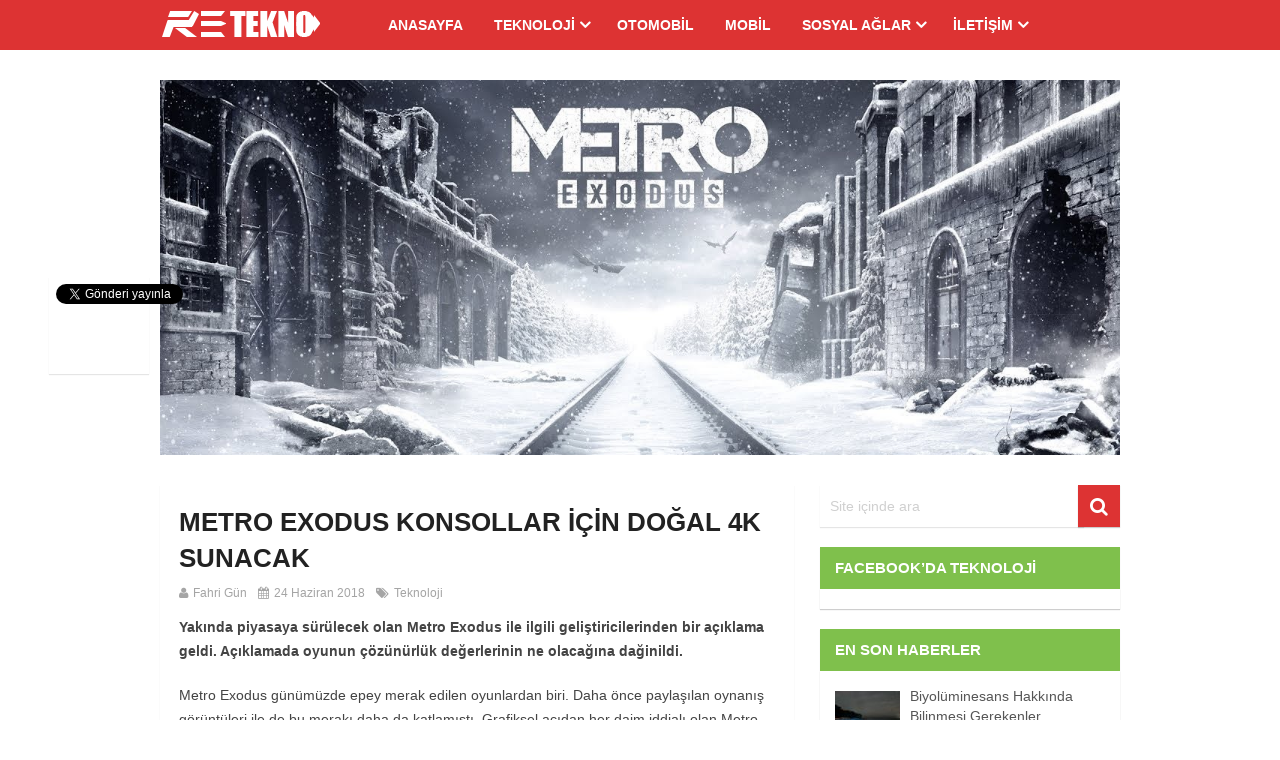

--- FILE ---
content_type: text/html; charset=UTF-8
request_url: https://www.retekno.com/metro-exodus-konsollar-icin-dogal-4k-sunacak/
body_size: 15306
content:
<!DOCTYPE html>
<html class="no-js" dir="ltr" lang="tr" prefix="og: https://ogp.me/ns#">
<head>
	<meta charset="UTF-8">
	<!-- Always force latest IE rendering engine (even in intranet) & Chrome Frame -->
	<!--[if IE ]>
	<meta http-equiv="X-UA-Compatible" content="IE=edge,chrome=1">
	<![endif]-->
	<link rel="profile" href="https://gmpg.org/xfn/11" />
	
					<link rel="icon" href="https://www.retekno.com/wp-content/uploads/2017/07/favicon.png" type="image/x-icon" />
		
					<!-- IE10 Tile.-->
			<meta name="msapplication-TileColor" content="#FFFFFF">
			<meta name="msapplication-TileImage" content="https://www.retekno.com/wp-content/uploads/2017/07/tekno.png">
		
					<!--iOS/android/handheld specific -->
			<link rel="apple-touch-icon-precomposed" href="https://www.retekno.com/wp-content/uploads/2017/07/tekno.png" />
		
					<meta name="viewport" content="width=device-width, initial-scale=1">
			<meta name="apple-mobile-web-app-capable" content="yes">
			<meta name="apple-mobile-web-app-status-bar-style" content="black">
		
		
		<meta itemprop="name" content="RETEKNO.COM" />
		<meta itemprop="url" content="https://www.retekno.com" />

												<meta itemprop="creator accountablePerson" content="Fahri Gün" />
						<link rel="pingback" href="https://www.retekno.com/xmlrpc.php" />
	<title>Metro Exodus 4K Olacak Mı? | RETEKNO.COM</title>
	<style>img:is([sizes="auto" i], [sizes^="auto," i]) { contain-intrinsic-size: 3000px 1500px }</style>
	
		<!-- All in One SEO 4.5.4 - aioseo.com -->
		<meta name="description" content="Metro Exodus ile ilgili ortaya çıkan son bilgiler, oyunun konsollar için 4K çözünürlük desteğiyle geleceği şeklinde." />
		<meta name="robots" content="max-image-preview:large" />
		<meta name="google-site-verification" content="BJlBlkR4qkb61-fAcjJliF3VSlgxgffpfVflzqDY3hI" />
		<meta name="keywords" content="metro exodus,metro" />
		<link rel="canonical" href="https://www.retekno.com/metro-exodus-konsollar-icin-dogal-4k-sunacak/" />
		<meta name="generator" content="All in One SEO (AIOSEO) 4.5.4" />
		<meta property="og:locale" content="tr_TR" />
		<meta property="og:site_name" content="RETEKNO.COM" />
		<meta property="og:type" content="article" />
		<meta property="og:title" content="Metro Exodus 4K Olacak Mı? | RETEKNO.COM" />
		<meta property="og:description" content="Metro Exodus ile ilgili ortaya çıkan son bilgiler, oyunun konsollar için 4K çözünürlük desteğiyle geleceği şeklinde." />
		<meta property="og:url" content="https://www.retekno.com/metro-exodus-konsollar-icin-dogal-4k-sunacak/" />
		<meta property="og:image" content="https://www.retekno.com/wp-content/uploads/2017/06/re-tekno.png" />
		<meta property="og:image:secure_url" content="https://www.retekno.com/wp-content/uploads/2017/06/re-tekno.png" />
		<meta property="og:image:width" content="144" />
		<meta property="og:image:height" content="144" />
		<meta property="article:published_time" content="2018-06-24T08:50:10+00:00" />
		<meta property="article:modified_time" content="2018-06-24T08:50:10+00:00" />
		<meta name="twitter:card" content="summary" />
		<meta name="twitter:title" content="Metro Exodus 4K Olacak Mı? | RETEKNO.COM" />
		<meta name="twitter:description" content="Metro Exodus ile ilgili ortaya çıkan son bilgiler, oyunun konsollar için 4K çözünürlük desteğiyle geleceği şeklinde." />
		<meta name="twitter:image" content="https://www.retekno.com/wp-content/uploads/2017/06/re-tekno.png" />
		<meta name="google" content="nositelinkssearchbox" />
		<script type="application/ld+json" class="aioseo-schema">
			{"@context":"https:\/\/schema.org","@graph":[{"@type":"Article","@id":"https:\/\/www.retekno.com\/metro-exodus-konsollar-icin-dogal-4k-sunacak\/#article","name":"Metro Exodus 4K Olacak M\u0131? | RETEKNO.COM","headline":"Metro Exodus Konsollar \u0130\u00e7in Do\u011fal 4K Sunacak","author":{"@id":"https:\/\/www.retekno.com\/author\/ebw\/#author"},"publisher":{"@id":"https:\/\/www.retekno.com\/#organization"},"image":{"@type":"ImageObject","url":"https:\/\/www.retekno.com\/wp-content\/uploads\/2018\/06\/mtroe.jpg","width":1280,"height":720},"datePublished":"2018-06-24T11:50:10+03:00","dateModified":"2018-06-24T11:50:10+03:00","inLanguage":"tr-TR","mainEntityOfPage":{"@id":"https:\/\/www.retekno.com\/metro-exodus-konsollar-icin-dogal-4k-sunacak\/#webpage"},"isPartOf":{"@id":"https:\/\/www.retekno.com\/metro-exodus-konsollar-icin-dogal-4k-sunacak\/#webpage"},"articleSection":"Teknoloji, Metro, Metro Exodus"},{"@type":"BreadcrumbList","@id":"https:\/\/www.retekno.com\/metro-exodus-konsollar-icin-dogal-4k-sunacak\/#breadcrumblist","itemListElement":[{"@type":"ListItem","@id":"https:\/\/www.retekno.com\/#listItem","position":1,"name":"Ev","item":"https:\/\/www.retekno.com\/","nextItem":"https:\/\/www.retekno.com\/metro-exodus-konsollar-icin-dogal-4k-sunacak\/#listItem"},{"@type":"ListItem","@id":"https:\/\/www.retekno.com\/metro-exodus-konsollar-icin-dogal-4k-sunacak\/#listItem","position":2,"name":"Metro Exodus Konsollar \u0130\u00e7in Do\u011fal 4K Sunacak","previousItem":"https:\/\/www.retekno.com\/#listItem"}]},{"@type":"Organization","@id":"https:\/\/www.retekno.com\/#organization","name":"RETEKNO.COM","url":"https:\/\/www.retekno.com\/"},{"@type":"Person","@id":"https:\/\/www.retekno.com\/author\/ebw\/#author","url":"https:\/\/www.retekno.com\/author\/ebw\/","name":"Fahri G\u00fcn","image":{"@type":"ImageObject","@id":"https:\/\/www.retekno.com\/metro-exodus-konsollar-icin-dogal-4k-sunacak\/#authorImage","url":"https:\/\/secure.gravatar.com\/avatar\/85912352f78783fedad097e524aea21c74ef49736b0bcf98be1f1435c3225150?s=96&d=mm&r=g","width":96,"height":96,"caption":"Fahri G\u00fcn"}},{"@type":"WebPage","@id":"https:\/\/www.retekno.com\/metro-exodus-konsollar-icin-dogal-4k-sunacak\/#webpage","url":"https:\/\/www.retekno.com\/metro-exodus-konsollar-icin-dogal-4k-sunacak\/","name":"Metro Exodus 4K Olacak M\u0131? | RETEKNO.COM","description":"Metro Exodus ile ilgili ortaya \u00e7\u0131kan son bilgiler, oyunun konsollar i\u00e7in 4K \u00e7\u00f6z\u00fcn\u00fcrl\u00fck deste\u011fiyle gelece\u011fi \u015feklinde.","inLanguage":"tr-TR","isPartOf":{"@id":"https:\/\/www.retekno.com\/#website"},"breadcrumb":{"@id":"https:\/\/www.retekno.com\/metro-exodus-konsollar-icin-dogal-4k-sunacak\/#breadcrumblist"},"author":{"@id":"https:\/\/www.retekno.com\/author\/ebw\/#author"},"creator":{"@id":"https:\/\/www.retekno.com\/author\/ebw\/#author"},"image":{"@type":"ImageObject","url":"https:\/\/www.retekno.com\/wp-content\/uploads\/2018\/06\/mtroe.jpg","@id":"https:\/\/www.retekno.com\/metro-exodus-konsollar-icin-dogal-4k-sunacak\/#mainImage","width":1280,"height":720},"primaryImageOfPage":{"@id":"https:\/\/www.retekno.com\/metro-exodus-konsollar-icin-dogal-4k-sunacak\/#mainImage"},"datePublished":"2018-06-24T11:50:10+03:00","dateModified":"2018-06-24T11:50:10+03:00"},{"@type":"WebSite","@id":"https:\/\/www.retekno.com\/#website","url":"https:\/\/www.retekno.com\/","name":"RETEKNO.COM","description":"Teknoloji Merkezi","inLanguage":"tr-TR","publisher":{"@id":"https:\/\/www.retekno.com\/#organization"}}]}
		</script>
		<!-- All in One SEO -->

<script type="text/javascript">document.documentElement.className = document.documentElement.className.replace( /\bno-js\b/,'js' );</script><link rel='dns-prefetch' href='//www.googletagmanager.com' />
<link rel="alternate" type="application/rss+xml" title="RETEKNO.COM &raquo; akışı" href="https://www.retekno.com/feed/" />
<link rel="alternate" type="application/rss+xml" title="RETEKNO.COM &raquo; yorum akışı" href="https://www.retekno.com/comments/feed/" />
<script type="text/javascript">
/* <![CDATA[ */
window._wpemojiSettings = {"baseUrl":"https:\/\/s.w.org\/images\/core\/emoji\/16.0.1\/72x72\/","ext":".png","svgUrl":"https:\/\/s.w.org\/images\/core\/emoji\/16.0.1\/svg\/","svgExt":".svg","source":{"concatemoji":"https:\/\/www.retekno.com\/wp-includes\/js\/wp-emoji-release.min.js"}};
/*! This file is auto-generated */
!function(s,n){var o,i,e;function c(e){try{var t={supportTests:e,timestamp:(new Date).valueOf()};sessionStorage.setItem(o,JSON.stringify(t))}catch(e){}}function p(e,t,n){e.clearRect(0,0,e.canvas.width,e.canvas.height),e.fillText(t,0,0);var t=new Uint32Array(e.getImageData(0,0,e.canvas.width,e.canvas.height).data),a=(e.clearRect(0,0,e.canvas.width,e.canvas.height),e.fillText(n,0,0),new Uint32Array(e.getImageData(0,0,e.canvas.width,e.canvas.height).data));return t.every(function(e,t){return e===a[t]})}function u(e,t){e.clearRect(0,0,e.canvas.width,e.canvas.height),e.fillText(t,0,0);for(var n=e.getImageData(16,16,1,1),a=0;a<n.data.length;a++)if(0!==n.data[a])return!1;return!0}function f(e,t,n,a){switch(t){case"flag":return n(e,"\ud83c\udff3\ufe0f\u200d\u26a7\ufe0f","\ud83c\udff3\ufe0f\u200b\u26a7\ufe0f")?!1:!n(e,"\ud83c\udde8\ud83c\uddf6","\ud83c\udde8\u200b\ud83c\uddf6")&&!n(e,"\ud83c\udff4\udb40\udc67\udb40\udc62\udb40\udc65\udb40\udc6e\udb40\udc67\udb40\udc7f","\ud83c\udff4\u200b\udb40\udc67\u200b\udb40\udc62\u200b\udb40\udc65\u200b\udb40\udc6e\u200b\udb40\udc67\u200b\udb40\udc7f");case"emoji":return!a(e,"\ud83e\udedf")}return!1}function g(e,t,n,a){var r="undefined"!=typeof WorkerGlobalScope&&self instanceof WorkerGlobalScope?new OffscreenCanvas(300,150):s.createElement("canvas"),o=r.getContext("2d",{willReadFrequently:!0}),i=(o.textBaseline="top",o.font="600 32px Arial",{});return e.forEach(function(e){i[e]=t(o,e,n,a)}),i}function t(e){var t=s.createElement("script");t.src=e,t.defer=!0,s.head.appendChild(t)}"undefined"!=typeof Promise&&(o="wpEmojiSettingsSupports",i=["flag","emoji"],n.supports={everything:!0,everythingExceptFlag:!0},e=new Promise(function(e){s.addEventListener("DOMContentLoaded",e,{once:!0})}),new Promise(function(t){var n=function(){try{var e=JSON.parse(sessionStorage.getItem(o));if("object"==typeof e&&"number"==typeof e.timestamp&&(new Date).valueOf()<e.timestamp+604800&&"object"==typeof e.supportTests)return e.supportTests}catch(e){}return null}();if(!n){if("undefined"!=typeof Worker&&"undefined"!=typeof OffscreenCanvas&&"undefined"!=typeof URL&&URL.createObjectURL&&"undefined"!=typeof Blob)try{var e="postMessage("+g.toString()+"("+[JSON.stringify(i),f.toString(),p.toString(),u.toString()].join(",")+"));",a=new Blob([e],{type:"text/javascript"}),r=new Worker(URL.createObjectURL(a),{name:"wpTestEmojiSupports"});return void(r.onmessage=function(e){c(n=e.data),r.terminate(),t(n)})}catch(e){}c(n=g(i,f,p,u))}t(n)}).then(function(e){for(var t in e)n.supports[t]=e[t],n.supports.everything=n.supports.everything&&n.supports[t],"flag"!==t&&(n.supports.everythingExceptFlag=n.supports.everythingExceptFlag&&n.supports[t]);n.supports.everythingExceptFlag=n.supports.everythingExceptFlag&&!n.supports.flag,n.DOMReady=!1,n.readyCallback=function(){n.DOMReady=!0}}).then(function(){return e}).then(function(){var e;n.supports.everything||(n.readyCallback(),(e=n.source||{}).concatemoji?t(e.concatemoji):e.wpemoji&&e.twemoji&&(t(e.twemoji),t(e.wpemoji)))}))}((window,document),window._wpemojiSettings);
/* ]]> */
</script>
<style id='wp-emoji-styles-inline-css' type='text/css'>

	img.wp-smiley, img.emoji {
		display: inline !important;
		border: none !important;
		box-shadow: none !important;
		height: 1em !important;
		width: 1em !important;
		margin: 0 0.07em !important;
		vertical-align: -0.1em !important;
		background: none !important;
		padding: 0 !important;
	}
</style>
<link rel='stylesheet' id='wp-block-library-css' href='https://www.retekno.com/wp-includes/css/dist/block-library/style.min.css' type='text/css' media='all' />
<style id='classic-theme-styles-inline-css' type='text/css'>
/*! This file is auto-generated */
.wp-block-button__link{color:#fff;background-color:#32373c;border-radius:9999px;box-shadow:none;text-decoration:none;padding:calc(.667em + 2px) calc(1.333em + 2px);font-size:1.125em}.wp-block-file__button{background:#32373c;color:#fff;text-decoration:none}
</style>
<style id='global-styles-inline-css' type='text/css'>
:root{--wp--preset--aspect-ratio--square: 1;--wp--preset--aspect-ratio--4-3: 4/3;--wp--preset--aspect-ratio--3-4: 3/4;--wp--preset--aspect-ratio--3-2: 3/2;--wp--preset--aspect-ratio--2-3: 2/3;--wp--preset--aspect-ratio--16-9: 16/9;--wp--preset--aspect-ratio--9-16: 9/16;--wp--preset--color--black: #000000;--wp--preset--color--cyan-bluish-gray: #abb8c3;--wp--preset--color--white: #ffffff;--wp--preset--color--pale-pink: #f78da7;--wp--preset--color--vivid-red: #cf2e2e;--wp--preset--color--luminous-vivid-orange: #ff6900;--wp--preset--color--luminous-vivid-amber: #fcb900;--wp--preset--color--light-green-cyan: #7bdcb5;--wp--preset--color--vivid-green-cyan: #00d084;--wp--preset--color--pale-cyan-blue: #8ed1fc;--wp--preset--color--vivid-cyan-blue: #0693e3;--wp--preset--color--vivid-purple: #9b51e0;--wp--preset--gradient--vivid-cyan-blue-to-vivid-purple: linear-gradient(135deg,rgba(6,147,227,1) 0%,rgb(155,81,224) 100%);--wp--preset--gradient--light-green-cyan-to-vivid-green-cyan: linear-gradient(135deg,rgb(122,220,180) 0%,rgb(0,208,130) 100%);--wp--preset--gradient--luminous-vivid-amber-to-luminous-vivid-orange: linear-gradient(135deg,rgba(252,185,0,1) 0%,rgba(255,105,0,1) 100%);--wp--preset--gradient--luminous-vivid-orange-to-vivid-red: linear-gradient(135deg,rgba(255,105,0,1) 0%,rgb(207,46,46) 100%);--wp--preset--gradient--very-light-gray-to-cyan-bluish-gray: linear-gradient(135deg,rgb(238,238,238) 0%,rgb(169,184,195) 100%);--wp--preset--gradient--cool-to-warm-spectrum: linear-gradient(135deg,rgb(74,234,220) 0%,rgb(151,120,209) 20%,rgb(207,42,186) 40%,rgb(238,44,130) 60%,rgb(251,105,98) 80%,rgb(254,248,76) 100%);--wp--preset--gradient--blush-light-purple: linear-gradient(135deg,rgb(255,206,236) 0%,rgb(152,150,240) 100%);--wp--preset--gradient--blush-bordeaux: linear-gradient(135deg,rgb(254,205,165) 0%,rgb(254,45,45) 50%,rgb(107,0,62) 100%);--wp--preset--gradient--luminous-dusk: linear-gradient(135deg,rgb(255,203,112) 0%,rgb(199,81,192) 50%,rgb(65,88,208) 100%);--wp--preset--gradient--pale-ocean: linear-gradient(135deg,rgb(255,245,203) 0%,rgb(182,227,212) 50%,rgb(51,167,181) 100%);--wp--preset--gradient--electric-grass: linear-gradient(135deg,rgb(202,248,128) 0%,rgb(113,206,126) 100%);--wp--preset--gradient--midnight: linear-gradient(135deg,rgb(2,3,129) 0%,rgb(40,116,252) 100%);--wp--preset--font-size--small: 13px;--wp--preset--font-size--medium: 20px;--wp--preset--font-size--large: 36px;--wp--preset--font-size--x-large: 42px;--wp--preset--spacing--20: 0.44rem;--wp--preset--spacing--30: 0.67rem;--wp--preset--spacing--40: 1rem;--wp--preset--spacing--50: 1.5rem;--wp--preset--spacing--60: 2.25rem;--wp--preset--spacing--70: 3.38rem;--wp--preset--spacing--80: 5.06rem;--wp--preset--shadow--natural: 6px 6px 9px rgba(0, 0, 0, 0.2);--wp--preset--shadow--deep: 12px 12px 50px rgba(0, 0, 0, 0.4);--wp--preset--shadow--sharp: 6px 6px 0px rgba(0, 0, 0, 0.2);--wp--preset--shadow--outlined: 6px 6px 0px -3px rgba(255, 255, 255, 1), 6px 6px rgba(0, 0, 0, 1);--wp--preset--shadow--crisp: 6px 6px 0px rgba(0, 0, 0, 1);}:where(.is-layout-flex){gap: 0.5em;}:where(.is-layout-grid){gap: 0.5em;}body .is-layout-flex{display: flex;}.is-layout-flex{flex-wrap: wrap;align-items: center;}.is-layout-flex > :is(*, div){margin: 0;}body .is-layout-grid{display: grid;}.is-layout-grid > :is(*, div){margin: 0;}:where(.wp-block-columns.is-layout-flex){gap: 2em;}:where(.wp-block-columns.is-layout-grid){gap: 2em;}:where(.wp-block-post-template.is-layout-flex){gap: 1.25em;}:where(.wp-block-post-template.is-layout-grid){gap: 1.25em;}.has-black-color{color: var(--wp--preset--color--black) !important;}.has-cyan-bluish-gray-color{color: var(--wp--preset--color--cyan-bluish-gray) !important;}.has-white-color{color: var(--wp--preset--color--white) !important;}.has-pale-pink-color{color: var(--wp--preset--color--pale-pink) !important;}.has-vivid-red-color{color: var(--wp--preset--color--vivid-red) !important;}.has-luminous-vivid-orange-color{color: var(--wp--preset--color--luminous-vivid-orange) !important;}.has-luminous-vivid-amber-color{color: var(--wp--preset--color--luminous-vivid-amber) !important;}.has-light-green-cyan-color{color: var(--wp--preset--color--light-green-cyan) !important;}.has-vivid-green-cyan-color{color: var(--wp--preset--color--vivid-green-cyan) !important;}.has-pale-cyan-blue-color{color: var(--wp--preset--color--pale-cyan-blue) !important;}.has-vivid-cyan-blue-color{color: var(--wp--preset--color--vivid-cyan-blue) !important;}.has-vivid-purple-color{color: var(--wp--preset--color--vivid-purple) !important;}.has-black-background-color{background-color: var(--wp--preset--color--black) !important;}.has-cyan-bluish-gray-background-color{background-color: var(--wp--preset--color--cyan-bluish-gray) !important;}.has-white-background-color{background-color: var(--wp--preset--color--white) !important;}.has-pale-pink-background-color{background-color: var(--wp--preset--color--pale-pink) !important;}.has-vivid-red-background-color{background-color: var(--wp--preset--color--vivid-red) !important;}.has-luminous-vivid-orange-background-color{background-color: var(--wp--preset--color--luminous-vivid-orange) !important;}.has-luminous-vivid-amber-background-color{background-color: var(--wp--preset--color--luminous-vivid-amber) !important;}.has-light-green-cyan-background-color{background-color: var(--wp--preset--color--light-green-cyan) !important;}.has-vivid-green-cyan-background-color{background-color: var(--wp--preset--color--vivid-green-cyan) !important;}.has-pale-cyan-blue-background-color{background-color: var(--wp--preset--color--pale-cyan-blue) !important;}.has-vivid-cyan-blue-background-color{background-color: var(--wp--preset--color--vivid-cyan-blue) !important;}.has-vivid-purple-background-color{background-color: var(--wp--preset--color--vivid-purple) !important;}.has-black-border-color{border-color: var(--wp--preset--color--black) !important;}.has-cyan-bluish-gray-border-color{border-color: var(--wp--preset--color--cyan-bluish-gray) !important;}.has-white-border-color{border-color: var(--wp--preset--color--white) !important;}.has-pale-pink-border-color{border-color: var(--wp--preset--color--pale-pink) !important;}.has-vivid-red-border-color{border-color: var(--wp--preset--color--vivid-red) !important;}.has-luminous-vivid-orange-border-color{border-color: var(--wp--preset--color--luminous-vivid-orange) !important;}.has-luminous-vivid-amber-border-color{border-color: var(--wp--preset--color--luminous-vivid-amber) !important;}.has-light-green-cyan-border-color{border-color: var(--wp--preset--color--light-green-cyan) !important;}.has-vivid-green-cyan-border-color{border-color: var(--wp--preset--color--vivid-green-cyan) !important;}.has-pale-cyan-blue-border-color{border-color: var(--wp--preset--color--pale-cyan-blue) !important;}.has-vivid-cyan-blue-border-color{border-color: var(--wp--preset--color--vivid-cyan-blue) !important;}.has-vivid-purple-border-color{border-color: var(--wp--preset--color--vivid-purple) !important;}.has-vivid-cyan-blue-to-vivid-purple-gradient-background{background: var(--wp--preset--gradient--vivid-cyan-blue-to-vivid-purple) !important;}.has-light-green-cyan-to-vivid-green-cyan-gradient-background{background: var(--wp--preset--gradient--light-green-cyan-to-vivid-green-cyan) !important;}.has-luminous-vivid-amber-to-luminous-vivid-orange-gradient-background{background: var(--wp--preset--gradient--luminous-vivid-amber-to-luminous-vivid-orange) !important;}.has-luminous-vivid-orange-to-vivid-red-gradient-background{background: var(--wp--preset--gradient--luminous-vivid-orange-to-vivid-red) !important;}.has-very-light-gray-to-cyan-bluish-gray-gradient-background{background: var(--wp--preset--gradient--very-light-gray-to-cyan-bluish-gray) !important;}.has-cool-to-warm-spectrum-gradient-background{background: var(--wp--preset--gradient--cool-to-warm-spectrum) !important;}.has-blush-light-purple-gradient-background{background: var(--wp--preset--gradient--blush-light-purple) !important;}.has-blush-bordeaux-gradient-background{background: var(--wp--preset--gradient--blush-bordeaux) !important;}.has-luminous-dusk-gradient-background{background: var(--wp--preset--gradient--luminous-dusk) !important;}.has-pale-ocean-gradient-background{background: var(--wp--preset--gradient--pale-ocean) !important;}.has-electric-grass-gradient-background{background: var(--wp--preset--gradient--electric-grass) !important;}.has-midnight-gradient-background{background: var(--wp--preset--gradient--midnight) !important;}.has-small-font-size{font-size: var(--wp--preset--font-size--small) !important;}.has-medium-font-size{font-size: var(--wp--preset--font-size--medium) !important;}.has-large-font-size{font-size: var(--wp--preset--font-size--large) !important;}.has-x-large-font-size{font-size: var(--wp--preset--font-size--x-large) !important;}
:where(.wp-block-post-template.is-layout-flex){gap: 1.25em;}:where(.wp-block-post-template.is-layout-grid){gap: 1.25em;}
:where(.wp-block-columns.is-layout-flex){gap: 2em;}:where(.wp-block-columns.is-layout-grid){gap: 2em;}
:root :where(.wp-block-pullquote){font-size: 1.5em;line-height: 1.6;}
</style>
<link rel='stylesheet' id='wp-postratings-css' href='https://www.retekno.com/wp-content/plugins/wp-postratings/css/postratings-css.css' type='text/css' media='all' />
<link rel='stylesheet' id='magxp-stylesheet-css' href='https://www.retekno.com/wp-content/themes/mts_magxp/style.css' type='text/css' media='all' />
<style id='magxp-stylesheet-inline-css' type='text/css'>

		body {background-color:#ffffff;background-image:url(https://www.retekno.com/wp-content/themes/mts_magxp/images/nobg.png);}
		#site-header, .navigation ul ul li, .sticky-nav, .navigation.mobile-menu-wrapper {background: #dd3333}
		.footerTop{background-color:#ffffff;background-image:url(https://www.retekno.com/wp-content/themes/mts_magxp/images/nobg.png);}
		.footerBottom{background-image:url(https://www.retekno.com/wp-content/themes/mts_magxp/images/nobg.png);}
		.copyrights { background: #dd3333}
		.sidebar .widget h3 { background: #7fc04c}
		.pace .pace-progress, #mobile-menu-wrapper ul li a:hover, .ball-pulse > div { background: #dd3333; }
		.postauthor h5, .single_post a, .textwidget a, .pnavigation2 a, .sidebar.c-4-12 a:hover, .copyrights a:hover, #site-footer .widget a:hover, .sidebar.c-4-12 a:hover, .related-posts a:hover, .reply a, .title a:hover, .post-info a:hover, #tabber .inside li a:hover, .readMore a, .fn a, a, a:hover, .footer-widgets h3, .widget .wp_review_tab_widget_content .tab_title.selected a, .widget .wpt_widget_content .tab_title.selected a, .latestPost .title a:hover, .navigation ul li a:hover, .mts-cart span a:hover, .slide-caption h2 a:hover, .slide-caption .post-info a:hover, #copyright-note a:hover, .single_post-img header .post-info a:hover, .search-top .ajax-search-results-container a:hover, .search-top .ajax-search-results-container a:hover, .featured-category-title a:hover, .widget .widget-slider .owl-item:hover .slide-caption h2, #site-footer .widget .widget-slider .owl-item:hover .slide-caption h2 { color:#dd3333; }	
		a#pull, thead, #commentform input#submit, .contact-form input[type='submit'], #move-to-top:hover, #searchform .fa-search, .pagination a:hover, #tabber ul.tabs li a.selected, .tagcloud a, .navigation ul .sfHover a, .woocommerce a.button, .woocommerce-page a.button, .woocommerce button.button, .woocommerce-page button.button, .woocommerce input.button, .woocommerce-page input.button, .woocommerce #respond input#submit, .woocommerce-page #respond input#submit, .woocommerce #content input.button, .woocommerce-page #content input.button, .woocommerce .bypostauthor:after, #searchsubmit, .woocommerce nav.woocommerce-pagination ul li span.current, .woocommerce-page nav.woocommerce-pagination ul li span.current, .woocommerce #content nav.woocommerce-pagination ul li span.current, .woocommerce-page #content nav.woocommerce-pagination ul li span.current, .woocommerce nav.woocommerce-pagination ul li a:hover, .woocommerce-page nav.woocommerce-pagination ul li a:hover, .woocommerce #content nav.woocommerce-pagination ul li a:hover, .woocommerce-page #content nav.woocommerce-pagination ul li a:hover, .woocommerce nav.woocommerce-pagination ul li a:focus, .woocommerce-page nav.woocommerce-pagination ul li a:focus, .woocommerce #content nav.woocommerce-pagination ul li a:focus, .woocommerce-page #content nav.woocommerce-pagination ul li a:focus, .f-widget .social-profile-icons ul li a:hover, .widget .wp_review_tab_widget_content .tab_title.selected a:before, .widget .wpt_widget_content .tab_title.selected a:before, .widget .bar, .latestPost .inner-categories, #header .fa-search:hover, .currenttext, .page-numbers.current, .single .pagination a:hover .currenttext, #load-posts a, .single .pagination-single li a:hover, #header .fa-search.active, .latestPost-review-wrapper, .widget .wpt_widget_content #tags-tab-content ul li a, .woocommerce #content input.button.alt, .woocommerce #respond input#submit.alt, .woocommerce-page #content input.button.alt, .woocommerce-page #respond input#submit.alt, .widget_product_search input[type='submit'] { background-color:#dd3333; color: #fff!important; }
		#header ul.sub-menu, .search-top .hideinput, #featured-thumbnail, .search-top #s, .search-top .ajax-search-results-container, #author:focus, #email:focus, #url:focus, #comment:focus {
		border-color: #dd3333; }
		.woocommerce .widget_price_filter .ui-slider .ui-slider-range { background-color:#dd3333!important; }
		.post-image{ border-color:#dd3333; }
		.secondary-navigation a{ border-top-color:#dd3333; }
		.breadcrumb a:hover{ color:#dd3333!important; }
		
		.shareit { top: 277px; left: auto; margin: 0 0 0 -130px; width: 90px; position: fixed; padding: 5px; border:none; border-right: 0; background: #fff; -moz-box-shadow: 0 1px 1px 0 rgba(0,0,0,0.1); -webkit-box-shadow: 0 1px 1px 0 rgba(0,0,0,0.1); box-shadow: 0 1px 1px 0 rgba(0,0,0,0.1); } .share-item {margin: 2px;} .ss-full-width .shareit { margin: 0 0 0 -140px; }
		
		
		
		
		.secondary-navigation li a { border-top: 0; line-height: 50px; }
.secondary-navigation ul li a:hover, #copyright-note a:hover { color: rgba(255, 255, 255, 0.7); }
footer .top-posts .number { color: #555; }
			
</style>
<link rel='stylesheet' id='owl-carousel-css' href='https://www.retekno.com/wp-content/themes/mts_magxp/css/owl.carousel.css' type='text/css' media='all' />
<link rel='stylesheet' id='magnificPopup-css' href='https://www.retekno.com/wp-content/themes/mts_magxp/css/magnific-popup.css' type='text/css' media='all' />
<link rel='stylesheet' id='fontawesome-css' href='https://www.retekno.com/wp-content/themes/mts_magxp/css/font-awesome.min.css' type='text/css' media='all' />
<link rel='stylesheet' id='responsive-css' href='https://www.retekno.com/wp-content/themes/mts_magxp/css/responsive.css' type='text/css' media='all' />
<script type="text/javascript" id="image-watermark-no-right-click-js-before">
/* <![CDATA[ */
var iwArgsNoRightClick = {"rightclick":"Y","draganddrop":"Y"};
/* ]]> */
</script>
<script type="text/javascript" src="https://www.retekno.com/wp-content/plugins/image-watermark/js/no-right-click.js" id="image-watermark-no-right-click-js"></script>
<script type="text/javascript" src="https://www.retekno.com/wp-includes/js/jquery/jquery.min.js" id="jquery-core-js"></script>
<script type="text/javascript" src="https://www.retekno.com/wp-includes/js/jquery/jquery-migrate.min.js" id="jquery-migrate-js"></script>
<script type="text/javascript" id="customscript-js-extra">
/* <![CDATA[ */
var mts_customscript = {"responsive":"1","nav_menu":"both"};
/* ]]> */
</script>
<script type="text/javascript" async="async" src="https://www.retekno.com/wp-content/themes/mts_magxp/js/customscript.js" id="customscript-js"></script>
<script type="text/javascript" async="async" src="https://www.retekno.com/wp-content/themes/mts_magxp/js/zoomout.js" id="jquery-zoomout-js"></script>
<link rel="https://api.w.org/" href="https://www.retekno.com/wp-json/" /><link rel="alternate" title="JSON" type="application/json" href="https://www.retekno.com/wp-json/wp/v2/posts/4193" /><link rel="EditURI" type="application/rsd+xml" title="RSD" href="https://www.retekno.com/xmlrpc.php?rsd" />
<meta name="generator" content="WordPress 6.8.3" />
<link rel='shortlink' href='https://www.retekno.com/?p=4193' />
<link rel="alternate" title="oEmbed (JSON)" type="application/json+oembed" href="https://www.retekno.com/wp-json/oembed/1.0/embed?url=https%3A%2F%2Fwww.retekno.com%2Fmetro-exodus-konsollar-icin-dogal-4k-sunacak%2F" />
<link rel="alternate" title="oEmbed (XML)" type="text/xml+oembed" href="https://www.retekno.com/wp-json/oembed/1.0/embed?url=https%3A%2F%2Fwww.retekno.com%2Fmetro-exodus-konsollar-icin-dogal-4k-sunacak%2F&#038;format=xml" />
<meta name="generator" content="Site Kit by Google 1.166.0" />
<style type="text/css">
#header h1 a, #header h2 a { font-family: Helvetica, Arial, sans-serif; font-weight: 700; font-size: 24px; color: #ffffff; }
body { font-family: Helvetica, Arial, sans-serif; font-weight: normal; font-size: 14px; color: #444444; }
.menu li, .menu li a { font-family: Helvetica, Arial, sans-serif; font-weight: 700; font-size: 14px; color: #ffffff; }
.title a { font-family: Helvetica, Arial, sans-serif; font-weight: 700; font-size: 15px; color: #565656; }
.single-title { font-family: Helvetica, Arial, sans-serif; font-weight: 700; font-size: 26px; color: #222222; }
#sidebars .widget { font-family: Helvetica, Arial, sans-serif; font-weight: normal; font-size: 14px; color: #444444; }
.footer-widgets h3 { font-family: Helvetica, Arial, sans-serif; font-weight: 700; font-size: 20px; color: #00aeef; }
.f-widget a, footer .wpt_widget_content a, footer .wp_review_tab_widget_content a, footer .wpt_tab_widget_content a { font-family: Helvetica, Arial, sans-serif; font-weight: normal; font-size: 14px; color: #555555; }
.footer-widgets, .f-widget .top-posts .comment_num, footer .meta, footer .twitter_time, footer .widget .wpt_widget_content .wpt-postmeta, footer .widget .wpt_comment_content, footer .widget .wpt_excerpt, footer .wp_review_tab_widget_content .wp-review-tab-postmeta { font-family: Helvetica, Arial, sans-serif; font-weight: normal; font-size: 14px; color: #7e7d7d; }
.bottom-footer-widgets.footer-widgets h3 { font-family: Helvetica, Arial, sans-serif; font-weight: 700; font-size: 20px; color: #00aeef; }
.bottom-footer-widgets .f-widget a, footer .bottom-footer-widgets .wpt_widget_content a, footer .bottom-footer-widgets .wp_review_tab_widget_content a, footer .bottom-footer-widgets .wpt_tab_widget_content a { font-family: Helvetica, Arial, sans-serif; font-weight: normal; font-size: 14px; color: #555555; }
.bottom-footer-widgets.footer-widgets, .bottom-footer-widgets .f-widget .top-posts .comment_num, footer .bottom-footer-widgets .meta, footer .bottom-footer-widgets .twitter_time, footer .bottom-footer-widgets .widget .wpt_widget_content .wpt-postmeta, footer .bottom-footer-widgets .widget .wpt_comment_content, footer .bottom-footer-widgets .widget .wpt_excerpt, footer .bottom-footer-widgets .wp_review_tab_widget_content .wp-review-tab-postmeta { font-family: Helvetica, Arial, sans-serif; font-weight: normal; font-size: 14px; color: #7e7d7d; }
#copyright-note, #copyright-note a { font-family: Helvetica, Arial, sans-serif; font-weight: normal; font-size: 14px; color: #ffffff; }
h1 { font-family: Helvetica, Arial, sans-serif; font-weight: 700; font-size: 28px; color: #222222; }
h2 { font-family: Helvetica, Arial, sans-serif; font-weight: 700; font-size: 24px; color: #222222; }
h3 { font-family: Helvetica, Arial, sans-serif; font-weight: 700; font-size: 22px; color: #222222; }
h4 { font-family: Helvetica, Arial, sans-serif; font-weight: 700; font-size: 20px; color: #222222; }
h5 { font-family: Helvetica, Arial, sans-serif; font-weight: 700; font-size: 18px; color: #222222; }
h6 { font-family: Helvetica, Arial, sans-serif; font-weight: 700; font-size: 16px; color: #222222; }
</style>
<script src="https://mc.yandex.ru/metrika/watch.js" type="text/javascript"></script>
<script type="text/javascript" >
try {
    var yaCounter45441570 = new Ya.Metrika({
        id:45441570,
        clickmap:true,
        trackLinks:true,
        accurateTrackBounce:true,
        webvisor:true
    });
} catch(e) { }
</script>
<noscript><div><img src="https://mc.yandex.ru/watch/45441570" style="position:absolute; left:-9999px;" alt="" /></div></noscript><script type="application/ld+json">
{
    "@context": "http://schema.org",
    "@type": "BlogPosting",
    "mainEntityOfPage": {
        "@type": "WebPage",
        "@id": "https://www.retekno.com/metro-exodus-konsollar-icin-dogal-4k-sunacak/"
    },
    "headline": "Metro Exodus 4K Olacak Mı? | RETEKNO.COM",
    "image": {
        "@type": "ImageObject",
        "url": "https://www.retekno.com/wp-content/uploads/2018/06/mtroe.jpg",
        "width": 1280,
        "height": 720
    },
    "datePublished": "2018-06-24T11:50:10+0300",
    "dateModified": "2018-06-24T11:50:10+0300",
    "author": {
        "@type": "Person",
        "name": "Fahri Gün"
    },
    "publisher": {
        "@type": "Organization",
        "name": "RETEKNO.COM",
        "logo": {
            "@type": "ImageObject",
            "url": "https://www.retekno.com/wp-content/uploads/2017/07/logo.png",
            "width": 163,
            "height": 33
        }
    },
    "description": "Yakında piyasaya sürülecek olan Metro Exodus ile ilgili geliştiricilerinden bir açıklama geldi. Açıklamada oyu"
}
</script>
<style type="text/css">.recentcomments a{display:inline !important;padding:0 !important;margin:0 !important;}</style></head>
<body data-rsssl=1 id="blog" class="wp-singular post-template-default single single-post postid-4193 single-format-standard wp-theme-mts_magxp main" itemscope itemtype="http://schema.org/WebPage">	   
	<header id="site-header" role="banner" itemscope itemtype="http://schema.org/WPHeader">
				<div id="catcher"></div>
		<div id="sticky" role="navigation">
		<div class="inner-sticky">
					<div class="container">
				<div id="header">
					<div class="logo-wrap">
																					<h2 id="logo" class="image-logo" itemprop="headline">
									<a href="https://www.retekno.com"><img src="https://www.retekno.com/wp-content/uploads/2017/07/logo.png" alt="RETEKNO.COM" width="163" height="33"></a>
								</h2><!-- END #logo -->
																		</div>
											<div id="secondary-navigation" class="secondary-navigation" role="navigation" itemscope itemtype="http://schema.org/SiteNavigationElement">
							<a href="#" id="pull" class="toggle-mobile-menu">Menu</a>
															<nav class="navigation clearfix">
																			<ul id="menu-menu-1" class="menu clearfix"><li id="menu-item-175" class="menu-item menu-item-type-custom menu-item-object-custom menu-item-home"><a href="https://www.retekno.com/"> <style>#menu-item-175 a, .menu-item-175-megamenu, #menu-item-175 .sub-menu { border-color:  !important; } 
#menu-item-175 a:hover, #wpmm-megamenu.menu-item-175-megamenu a:hover, #wpmm-megamenu.menu-item-175-megamenu .wpmm-posts .wpmm-entry-title a:hover { color:  !important; }</style>Anasayfa</a></li>
<li id="menu-item-476" class="menu-item menu-item-type-taxonomy menu-item-object-category current-post-ancestor current-menu-parent current-post-parent menu-item-has-children"><a href="https://www.retekno.com/teknoloji/"> <style>#menu-item-476 a, .menu-item-476-megamenu, #menu-item-476 .sub-menu { border-color:  !important; } 
#menu-item-476 a:hover, #wpmm-megamenu.menu-item-476-megamenu a:hover, #wpmm-megamenu.menu-item-476-megamenu .wpmm-posts .wpmm-entry-title a:hover { color:  !important; }</style>Teknoloji</a>
<ul class="sub-menu">
	<li id="menu-item-477" class="menu-item menu-item-type-taxonomy menu-item-object-category"><a href="https://www.retekno.com/donanim/"> <style>#menu-item-477 a, .menu-item-477-megamenu, #menu-item-477 .sub-menu { border-color:  !important; } 
#menu-item-477 a:hover, #wpmm-megamenu.menu-item-477-megamenu a:hover, #wpmm-megamenu.menu-item-477-megamenu .wpmm-posts .wpmm-entry-title a:hover { color:  !important; }</style>Donanım</a></li>
</ul>
</li>
<li id="menu-item-184" class="menu-item menu-item-type-taxonomy menu-item-object-category"><a href="https://www.retekno.com/otomobil/"> <style>#menu-item-184 a, .menu-item-184-megamenu, #menu-item-184 .sub-menu { border-color:  !important; } 
#menu-item-184 a:hover, #wpmm-megamenu.menu-item-184-megamenu a:hover, #wpmm-megamenu.menu-item-184-megamenu .wpmm-posts .wpmm-entry-title a:hover { color:  !important; }</style>Otomobil</a></li>
<li id="menu-item-475" class="menu-item menu-item-type-taxonomy menu-item-object-category"><a href="https://www.retekno.com/mobil/"> <style>#menu-item-475 a, .menu-item-475-megamenu, #menu-item-475 .sub-menu { border-color:  !important; } 
#menu-item-475 a:hover, #wpmm-megamenu.menu-item-475-megamenu a:hover, #wpmm-megamenu.menu-item-475-megamenu .wpmm-posts .wpmm-entry-title a:hover { color:  !important; }</style>Mobil</a></li>
<li id="menu-item-194" class="menu-item menu-item-type-custom menu-item-object-custom menu-item-home menu-item-has-children"><a href="https://www.retekno.com"> <style>#menu-item-194 a, .menu-item-194-megamenu, #menu-item-194 .sub-menu { border-color:  !important; } 
#menu-item-194 a:hover, #wpmm-megamenu.menu-item-194-megamenu a:hover, #wpmm-megamenu.menu-item-194-megamenu .wpmm-posts .wpmm-entry-title a:hover { color:  !important; }</style>Sosyal Ağlar</a>
<ul class="sub-menu">
	<li id="menu-item-188" class="menu-item menu-item-type-taxonomy menu-item-object-category"><a href="https://www.retekno.com/instagram/"> <style>#menu-item-188 a, .menu-item-188-megamenu, #menu-item-188 .sub-menu { border-color:  !important; } 
#menu-item-188 a:hover, #wpmm-megamenu.menu-item-188-megamenu a:hover, #wpmm-megamenu.menu-item-188-megamenu .wpmm-posts .wpmm-entry-title a:hover { color:  !important; }</style>Instagram</a></li>
	<li id="menu-item-478" class="menu-item menu-item-type-taxonomy menu-item-object-category"><a href="https://www.retekno.com/facebook/"> <style>#menu-item-478 a, .menu-item-478-megamenu, #menu-item-478 .sub-menu { border-color:  !important; } 
#menu-item-478 a:hover, #wpmm-megamenu.menu-item-478-megamenu a:hover, #wpmm-megamenu.menu-item-478-megamenu .wpmm-posts .wpmm-entry-title a:hover { color:  !important; }</style>Facebook</a></li>
	<li id="menu-item-479" class="menu-item menu-item-type-taxonomy menu-item-object-category"><a href="https://www.retekno.com/twitter/"> <style>#menu-item-479 a, .menu-item-479-megamenu, #menu-item-479 .sub-menu { border-color:  !important; } 
#menu-item-479 a:hover, #wpmm-megamenu.menu-item-479-megamenu a:hover, #wpmm-megamenu.menu-item-479-megamenu .wpmm-posts .wpmm-entry-title a:hover { color:  !important; }</style>Twitter</a></li>
</ul>
</li>
<li id="menu-item-1296" class="menu-item menu-item-type-post_type menu-item-object-page menu-item-has-children"><a href="https://www.retekno.com/iletisim/"> <style>#menu-item-1296 a, .menu-item-1296-megamenu, #menu-item-1296 .sub-menu { border-color:  !important; } 
#menu-item-1296 a:hover, #wpmm-megamenu.menu-item-1296-megamenu a:hover, #wpmm-megamenu.menu-item-1296-megamenu .wpmm-posts .wpmm-entry-title a:hover { color:  !important; }</style>İletişim</a>
<ul class="sub-menu">
	<li id="menu-item-1295" class="menu-item menu-item-type-post_type menu-item-object-page"><a href="https://www.retekno.com/kunye/"> <style>#menu-item-1295 a, .menu-item-1295-megamenu, #menu-item-1295 .sub-menu { border-color:  !important; } 
#menu-item-1295 a:hover, #wpmm-megamenu.menu-item-1295-megamenu a:hover, #wpmm-megamenu.menu-item-1295-megamenu .wpmm-posts .wpmm-entry-title a:hover { color:  !important; }</style>Künye</a></li>
</ul>
</li>
</ul>																	</nav>
								<nav class="navigation mobile-only clearfix mobile-menu-wrapper">
									<ul id="menu-menu-2" class="menu clearfix"><li id="menu-item-175" class="menu-item menu-item-type-custom menu-item-object-custom menu-item-home"><a href="https://www.retekno.com/"> <style>#menu-item-175 a, .menu-item-175-megamenu, #menu-item-175 .sub-menu { border-color:  !important; } 
#menu-item-175 a:hover, #wpmm-megamenu.menu-item-175-megamenu a:hover, #wpmm-megamenu.menu-item-175-megamenu .wpmm-posts .wpmm-entry-title a:hover { color:  !important; }</style>Anasayfa</a></li>
<li id="menu-item-476" class="menu-item menu-item-type-taxonomy menu-item-object-category current-post-ancestor current-menu-parent current-post-parent menu-item-has-children"><a href="https://www.retekno.com/teknoloji/"> <style>#menu-item-476 a, .menu-item-476-megamenu, #menu-item-476 .sub-menu { border-color:  !important; } 
#menu-item-476 a:hover, #wpmm-megamenu.menu-item-476-megamenu a:hover, #wpmm-megamenu.menu-item-476-megamenu .wpmm-posts .wpmm-entry-title a:hover { color:  !important; }</style>Teknoloji</a>
<ul class="sub-menu">
	<li id="menu-item-477" class="menu-item menu-item-type-taxonomy menu-item-object-category"><a href="https://www.retekno.com/donanim/"> <style>#menu-item-477 a, .menu-item-477-megamenu, #menu-item-477 .sub-menu { border-color:  !important; } 
#menu-item-477 a:hover, #wpmm-megamenu.menu-item-477-megamenu a:hover, #wpmm-megamenu.menu-item-477-megamenu .wpmm-posts .wpmm-entry-title a:hover { color:  !important; }</style>Donanım</a></li>
</ul>
</li>
<li id="menu-item-184" class="menu-item menu-item-type-taxonomy menu-item-object-category"><a href="https://www.retekno.com/otomobil/"> <style>#menu-item-184 a, .menu-item-184-megamenu, #menu-item-184 .sub-menu { border-color:  !important; } 
#menu-item-184 a:hover, #wpmm-megamenu.menu-item-184-megamenu a:hover, #wpmm-megamenu.menu-item-184-megamenu .wpmm-posts .wpmm-entry-title a:hover { color:  !important; }</style>Otomobil</a></li>
<li id="menu-item-475" class="menu-item menu-item-type-taxonomy menu-item-object-category"><a href="https://www.retekno.com/mobil/"> <style>#menu-item-475 a, .menu-item-475-megamenu, #menu-item-475 .sub-menu { border-color:  !important; } 
#menu-item-475 a:hover, #wpmm-megamenu.menu-item-475-megamenu a:hover, #wpmm-megamenu.menu-item-475-megamenu .wpmm-posts .wpmm-entry-title a:hover { color:  !important; }</style>Mobil</a></li>
<li id="menu-item-194" class="menu-item menu-item-type-custom menu-item-object-custom menu-item-home menu-item-has-children"><a href="https://www.retekno.com"> <style>#menu-item-194 a, .menu-item-194-megamenu, #menu-item-194 .sub-menu { border-color:  !important; } 
#menu-item-194 a:hover, #wpmm-megamenu.menu-item-194-megamenu a:hover, #wpmm-megamenu.menu-item-194-megamenu .wpmm-posts .wpmm-entry-title a:hover { color:  !important; }</style>Sosyal Ağlar</a>
<ul class="sub-menu">
	<li id="menu-item-188" class="menu-item menu-item-type-taxonomy menu-item-object-category"><a href="https://www.retekno.com/instagram/"> <style>#menu-item-188 a, .menu-item-188-megamenu, #menu-item-188 .sub-menu { border-color:  !important; } 
#menu-item-188 a:hover, #wpmm-megamenu.menu-item-188-megamenu a:hover, #wpmm-megamenu.menu-item-188-megamenu .wpmm-posts .wpmm-entry-title a:hover { color:  !important; }</style>Instagram</a></li>
	<li id="menu-item-478" class="menu-item menu-item-type-taxonomy menu-item-object-category"><a href="https://www.retekno.com/facebook/"> <style>#menu-item-478 a, .menu-item-478-megamenu, #menu-item-478 .sub-menu { border-color:  !important; } 
#menu-item-478 a:hover, #wpmm-megamenu.menu-item-478-megamenu a:hover, #wpmm-megamenu.menu-item-478-megamenu .wpmm-posts .wpmm-entry-title a:hover { color:  !important; }</style>Facebook</a></li>
	<li id="menu-item-479" class="menu-item menu-item-type-taxonomy menu-item-object-category"><a href="https://www.retekno.com/twitter/"> <style>#menu-item-479 a, .menu-item-479-megamenu, #menu-item-479 .sub-menu { border-color:  !important; } 
#menu-item-479 a:hover, #wpmm-megamenu.menu-item-479-megamenu a:hover, #wpmm-megamenu.menu-item-479-megamenu .wpmm-posts .wpmm-entry-title a:hover { color:  !important; }</style>Twitter</a></li>
</ul>
</li>
<li id="menu-item-1296" class="menu-item menu-item-type-post_type menu-item-object-page menu-item-has-children"><a href="https://www.retekno.com/iletisim/"> <style>#menu-item-1296 a, .menu-item-1296-megamenu, #menu-item-1296 .sub-menu { border-color:  !important; } 
#menu-item-1296 a:hover, #wpmm-megamenu.menu-item-1296-megamenu a:hover, #wpmm-megamenu.menu-item-1296-megamenu .wpmm-posts .wpmm-entry-title a:hover { color:  !important; }</style>İletişim</a>
<ul class="sub-menu">
	<li id="menu-item-1295" class="menu-item menu-item-type-post_type menu-item-object-page"><a href="https://www.retekno.com/kunye/"> <style>#menu-item-1295 a, .menu-item-1295-megamenu, #menu-item-1295 .sub-menu { border-color:  !important; } 
#menu-item-1295 a:hover, #wpmm-megamenu.menu-item-1295-megamenu a:hover, #wpmm-megamenu.menu-item-1295-megamenu .wpmm-posts .wpmm-entry-title a:hover { color:  !important; }</style>Künye</a></li>
</ul>
</li>
</ul>								</nav>
													</div>
					
														</div><!--#header-->
			</div><!--.container-->
				</div>
		</div>
			</header>	<div class="main-container">
		<div id="page" class="single zoomout clearfix">
							         <div id="zoom-out-effect"><div id="zoom-out-bg" style="background-image: url(https://www.retekno.com/wp-content/uploads/2018/06/mtroe.jpg);"></div></div>
    			<article class="article">
				<div id="content_box" >
											<div id="post-4193" class="g post post-4193 type-post status-publish format-standard has-post-thumbnail hentry category-teknoloji tag-metro tag-metro-exodus has_thumb">
							<div class="single_post">
		<header>
		<h1 class="title single-title entry-title">Metro Exodus Konsollar İçin Doğal 4K Sunacak</h1>
					<div class="post-info">
								<span class="theauthor"><i class="fa fa-user"></i>&nbsp;<span><a href="https://www.retekno.com/author/ebw/" title="Fahri Gün tarafından yazılan yazılar" rel="author">Fahri Gün</a></span></span>
							<span class="thetime updated"><i class="fa fa-calendar"></i>&nbsp;<span>24 Haziran 2018</span></span>
							<span class="thecategory"><i class="fa fa-tags"></i>&nbsp;<a href="https://www.retekno.com/teknoloji/" title="View all posts in Teknoloji">Teknoloji</a></span>
						</div>
			</header><!--.headline_area-->
	<div class="post-single-content box mark-links entry-content">
							<!-- Start Share Buttons -->
			<div class="shareit floating">
								<!-- Twitter -->
				<span class="share-item twitterbtn">
					<a href="https://twitter.com/share" class="twitter-share-button" data-via="Reteknocom">Tweet</a>
				</span>
							<!-- GPlus -->
				<span class="share-item gplusbtn">
					<g:plusone size="medium"></g:plusone>
				</span>
							<!-- Facebook -->
				<span class="share-item facebookbtn">
					<div id="fb-root"></div>
					<div class="fb-like" data-send="false" data-layout="button_count" data-width="150" data-show-faces="false"></div>
				</span>
						</div>
			<!-- end Share Buttons -->
				<div class="thecontent">
			<p><strong>Yakında piyasaya sürülecek olan Metro Exodus ile ilgili geliştiricilerinden bir açıklama geldi. Açıklamada oyunun çözünürlük değerlerinin ne olacağına dağinildi.</strong></p>
<p>Metro Exodus günümüzde epey merak edilen oyunlardan biri. Daha önce paylaşılan oynanış görüntüleri ile de bu merakı daha da katlamıştı. Grafiksel açıdan her daim iddialı olan Metro serisi, yeni oyunu ile de bu iddiasını koruyor.</p>
<p>Metro Exodus, yüksek çözünürlük değerleri ile grafik kalitesini en üst düzeye çıkaracak. Geliştirici ekipten yapılan bir açıklamada oyunun Xbox için 4K çözünürlükte sunulacağı açıklanmıştı. Şimdi de PlayStation Pro konsolları için de 4K çözünürlükte sunulacağı, üstelik bunun doğal 4K çözünürlük olacağı ifade edildi. Böylece kullanıcılar konsollarda ve bilgisayar platformunda 4K çözünürlüklü Metro Exodus keyfi yaşayabilecek.</p>
<p>Oyun ile ilgili ortaya çıkan bir diğer bilgiye göre de eskisine göre daha özgür bir evren sunacak. Metro serisi açık dünya olarak çok özgürlük sunmamaktaydı. Metro Exodus&#8217;un biraz daha özgür bir dünya sunacağı, oyuncunun oyunda biraz daha serbest vakit geçirebileceği ortaya çıktı.</p>
<h4>Nintendo Switch için de gelebilir</h4>
<p>Metro Exodus ile ilgili ortaya çıkan bir diğer bilgi, oyunun Nintendo Switch platformu için de çıkacağı yönünde. Ancak elbette daha mütevazi grafiklerle gelecektir.</p>

<script type="text/javascript">
jQuery(document).ready(function($) {
	$.post('https://www.retekno.com/wp-admin/admin-ajax.php', {action: 'wpt_view_count', id: '4193'});
});
</script>		</div>
				 
			</div><!--.post-single-content-->
</div><!--.single_post-->

	
			<!-- Start Related Posts -->
			<div class="related-posts"><h4>Benzer Haberler</h4>				<article class="latestPost excerpt  ">
					<div class="featured-wrap clearfix">
						<a href="https://www.retekno.com/metro-exodus-gelistiricisi-yuksek-performansa-odaklandi/" title="Metro Exodus Geliştiricisi Yüksek Performansa Odaklandı" class="post-image post-image-left" style="border-color: #1b43d3;">
							<div class="featured-thumbnail"><img width="203" height="150" src="https://www.retekno.com/wp-content/uploads/2018/08/metroexodus-203x150.jpg" class="attachment-magxp-featured size-magxp-featured wp-post-image" alt="" title="" decoding="async" /></div>													</a>
												<div class="inner-categories" style="background: #1b43d3;"><a href="https://www.retekno.com/teknoloji/" title="View all posts in Teknoloji">Teknoloji</a></div>
											</div>
					<header>
						<h2 class="title front-view-title">
							<a href="https://www.retekno.com/metro-exodus-gelistiricisi-yuksek-performansa-odaklandi/" title="Metro Exodus Geliştiricisi Yüksek Performansa Odaklandı">Metro Exodus Geliştiricisi Yüksek Performansa Odaklandı							</a>
						</h2>
								<div class="post-info">
								<span class="thetime updated"><span>25 Ağustos 2018</span></span>
						</div>
							</header>
				</article><!--.post.excerpt-->
								<article class="latestPost excerpt  ">
					<div class="featured-wrap clearfix">
						<a href="https://www.retekno.com/metro-exodus-ile-ilgili-heyecan-verici-yeni-bir-video-yayinlandi/" title="Metro Exodus İle İlgili Heyecan Verici Yeni Bir Video Yayınlandı" class="post-image post-image-left" style="border-color: #1b43d3;">
							<div class="featured-thumbnail"><img width="203" height="150" src="https://www.retekno.com/wp-content/uploads/2018/03/metro-exoduss-203x150.jpg" class="attachment-magxp-featured size-magxp-featured wp-post-image" alt="" title="" decoding="async" /></div>													</a>
												<div class="inner-categories" style="background: #1b43d3;"><a href="https://www.retekno.com/teknoloji/" title="View all posts in Teknoloji">Teknoloji</a></div>
											</div>
					<header>
						<h2 class="title front-view-title">
							<a href="https://www.retekno.com/metro-exodus-ile-ilgili-heyecan-verici-yeni-bir-video-yayinlandi/" title="Metro Exodus İle İlgili Heyecan Verici Yeni Bir Video Yayınlandı">Metro Exodus İle İlgili Heyecan Verici ...							</a>
						</h2>
								<div class="post-info">
								<span class="thetime updated"><span>23 Mart 2018</span></span>
						</div>
							</header>
				</article><!--.post.excerpt-->
								<article class="latestPost excerpt  last">
					<div class="featured-wrap clearfix">
						<a href="https://www.retekno.com/metro-exodus-epicin-krali-oldu/" title="Metro Exodus, Epic&#8217;in Kralı Oldu" class="post-image post-image-left" style="border-color: #1b43d3;">
							<div class="featured-thumbnail"><img width="203" height="150" src="https://www.retekno.com/wp-content/uploads/2019/05/ketreo-203x150.jpg" class="attachment-magxp-featured size-magxp-featured wp-post-image" alt="" title="" decoding="async" /></div>													</a>
												<div class="inner-categories" style="background: #1b43d3;"><a href="https://www.retekno.com/teknoloji/" title="View all posts in Teknoloji">Teknoloji</a></div>
											</div>
					<header>
						<h2 class="title front-view-title">
							<a href="https://www.retekno.com/metro-exodus-epicin-krali-oldu/" title="Metro Exodus, Epic&#8217;in Kralı Oldu">Metro Exodus, Epic&#8217;in Kralı Oldu							</a>
						</h2>
								<div class="post-info">
								<span class="thetime updated"><span>3 Mayıs 2019</span></span>
						</div>
							</header>
				</article><!--.post.excerpt-->
				</div>			<!-- .related-posts -->
		
						</div><!--.g post-->
						<!-- You can start editing here. -->

									</div>
			</article>
				<aside class="sidebar c-4-12" role="complementary" itemscope itemtype="http://schema.org/WPSideBar">
		<div id="sidebars" class="g">
			<div class="sidebar">
				<div id="search-2" class="widget widget_search"><form method="get" id="searchform" class="search-form" action="https://www.retekno.com" _lpchecked="1">
	<fieldset>
		<input type="text" name="s" id="s" value="" placeholder="Site içinde ara"  />
		<input id="search-image" class="sbutton" type="submit" value="" />
		<i class="fa fa-search"></i>
	</fieldset>
</form>
</div><div id="facebook-like-widget-2" class="widget facebook_like"><h3 class="widget-title">Facebook&#8217;da Teknoloji</h3>			<div class="fb-page" data-href="http://facebook.com/reteknocom" data-width="300" data-hide-cover="true" data-show-facepile="true" data-show-posts="false"></div>
		</div><div id="mts_recent_posts_widget-2" class="widget widget_mts_recent_posts_widget horizontal-small"><h3 class="widget-title">En Son Haberler</h3><ul class="advanced-recent-posts">			<li class="post-box horizontal-small horizontal-container"><div class="horizontal-container-inner">								<div class="post-img">
					<a href="https://www.retekno.com/biyoluminesans-hakkinda-bilinmesi-gerekenler/" title="Biyolüminesans Hakkında Bilinmesi Gerekenler">
													<img width="65" height="65" src="https://www.retekno.com/wp-content/uploads/2024/10/Biyolüminesans--65x65.jpeg" class="attachment-magxp-widgetthumb size-magxp-widgetthumb wp-post-image" alt="" title="" decoding="async" loading="lazy" srcset="https://www.retekno.com/wp-content/uploads/2024/10/Biyolüminesans--65x65.jpeg 65w, https://www.retekno.com/wp-content/uploads/2024/10/Biyolüminesans--150x150.jpeg 150w, https://www.retekno.com/wp-content/uploads/2024/10/Biyolüminesans--125x125.jpeg 125w" sizes="auto, (max-width: 65px) 100vw, 65px" />											</a>
				</div>
								<div class="post-data">
					<div class="post-data-container">
						<div class="post-title">
							<a href="https://www.retekno.com/biyoluminesans-hakkinda-bilinmesi-gerekenler/" title="Biyolüminesans Hakkında Bilinmesi Gerekenler">Biyolüminesans Hakkında Bilinmesi Gerekenler</a>
						</div>
												<div class="post-info">
															<span class="thetime updated">31 Ekim 2024</span>
																						<span class="thecomment"> </span>
													</div> <!--.post-info-->
																	</div>
				</div>
			</div></li>					<li class="post-box horizontal-small horizontal-container"><div class="horizontal-container-inner">								<div class="post-img">
					<a href="https://www.retekno.com/epic-games-iddiali-bir-oyunu-daha-ucretsiz-hale-getirdi/" title="Epic Games İddialı Bir Oyunu Daha Ücretsiz Hale Getirdi">
													<img width="65" height="65" src="https://www.retekno.com/wp-content/uploads/2024/10/epic-witch-it-65x65.jpeg" class="attachment-magxp-widgetthumb size-magxp-widgetthumb wp-post-image" alt="" title="" decoding="async" loading="lazy" srcset="https://www.retekno.com/wp-content/uploads/2024/10/epic-witch-it-65x65.jpeg 65w, https://www.retekno.com/wp-content/uploads/2024/10/epic-witch-it-150x150.jpeg 150w, https://www.retekno.com/wp-content/uploads/2024/10/epic-witch-it-125x125.jpeg 125w" sizes="auto, (max-width: 65px) 100vw, 65px" />											</a>
				</div>
								<div class="post-data">
					<div class="post-data-container">
						<div class="post-title">
							<a href="https://www.retekno.com/epic-games-iddiali-bir-oyunu-daha-ucretsiz-hale-getirdi/" title="Epic Games İddialı Bir Oyunu Daha Ücretsiz Hale Getirdi">Epic Games İddialı Bir Oyunu Daha Ücretsiz&nbsp;&hellip;</a>
						</div>
												<div class="post-info">
															<span class="thetime updated">27 Ekim 2024</span>
																						<span class="thecomment"> </span>
													</div> <!--.post-info-->
																	</div>
				</div>
			</div></li>					<li class="post-box horizontal-small horizontal-container"><div class="horizontal-container-inner">								<div class="post-img">
					<a href="https://www.retekno.com/aktif-gurultu-engelleme-fonksiyonu-hakkinda-bilinmesi-gerekenler/" title="Aktif Gürültü Engelleme Fonksiyonu Hakkında Bilinmesi Gerekenler">
													<img width="65" height="65" src="https://www.retekno.com/wp-content/uploads/2024/10/aktif-gürültü-engelleme-65x65.jpeg" class="attachment-magxp-widgetthumb size-magxp-widgetthumb wp-post-image" alt="" title="" decoding="async" loading="lazy" srcset="https://www.retekno.com/wp-content/uploads/2024/10/aktif-gürültü-engelleme-65x65.jpeg 65w, https://www.retekno.com/wp-content/uploads/2024/10/aktif-gürültü-engelleme-150x150.jpeg 150w, https://www.retekno.com/wp-content/uploads/2024/10/aktif-gürültü-engelleme-125x125.jpeg 125w" sizes="auto, (max-width: 65px) 100vw, 65px" />											</a>
				</div>
								<div class="post-data">
					<div class="post-data-container">
						<div class="post-title">
							<a href="https://www.retekno.com/aktif-gurultu-engelleme-fonksiyonu-hakkinda-bilinmesi-gerekenler/" title="Aktif Gürültü Engelleme Fonksiyonu Hakkında Bilinmesi Gerekenler">Aktif Gürültü Engelleme Fonksiyonu Hakkında Bilinmesi Gerekenler</a>
						</div>
												<div class="post-info">
															<span class="thetime updated">23 Ekim 2024</span>
																						<span class="thecomment"> </span>
													</div> <!--.post-info-->
																	</div>
				</div>
			</div></li>					<li class="post-box horizontal-small horizontal-container"><div class="horizontal-container-inner">								<div class="post-img">
					<a href="https://www.retekno.com/algoritma-analizi-hakkinda-bilinmesi-gerekenler/" title="Algoritma Analizi Hakkında Bilinmesi Gerekenler">
													<img width="65" height="65" src="https://www.retekno.com/wp-content/uploads/2024/10/algoritma-65x65.jpeg" class="attachment-magxp-widgetthumb size-magxp-widgetthumb wp-post-image" alt="" title="" decoding="async" loading="lazy" srcset="https://www.retekno.com/wp-content/uploads/2024/10/algoritma-65x65.jpeg 65w, https://www.retekno.com/wp-content/uploads/2024/10/algoritma-150x150.jpeg 150w, https://www.retekno.com/wp-content/uploads/2024/10/algoritma-125x125.jpeg 125w" sizes="auto, (max-width: 65px) 100vw, 65px" />											</a>
				</div>
								<div class="post-data">
					<div class="post-data-container">
						<div class="post-title">
							<a href="https://www.retekno.com/algoritma-analizi-hakkinda-bilinmesi-gerekenler/" title="Algoritma Analizi Hakkında Bilinmesi Gerekenler">Algoritma Analizi Hakkında Bilinmesi Gerekenler</a>
						</div>
												<div class="post-info">
															<span class="thetime updated">21 Ekim 2024</span>
																						<span class="thecomment"> </span>
													</div> <!--.post-info-->
																	</div>
				</div>
			</div></li>					<li class="post-box horizontal-small horizontal-container"><div class="horizontal-container-inner">								<div class="post-img">
					<a href="https://www.retekno.com/single-page-application-hakkinda-bilgiler/" title="Single Page Application Hakkında Bilgiler">
													<img width="65" height="65" src="https://www.retekno.com/wp-content/uploads/2024/10/Single-Page-Application--65x65.jpeg" class="attachment-magxp-widgetthumb size-magxp-widgetthumb wp-post-image" alt="" title="" decoding="async" loading="lazy" srcset="https://www.retekno.com/wp-content/uploads/2024/10/Single-Page-Application--65x65.jpeg 65w, https://www.retekno.com/wp-content/uploads/2024/10/Single-Page-Application--150x150.jpeg 150w, https://www.retekno.com/wp-content/uploads/2024/10/Single-Page-Application--125x125.jpeg 125w" sizes="auto, (max-width: 65px) 100vw, 65px" />											</a>
				</div>
								<div class="post-data">
					<div class="post-data-container">
						<div class="post-title">
							<a href="https://www.retekno.com/single-page-application-hakkinda-bilgiler/" title="Single Page Application Hakkında Bilgiler">Single Page Application Hakkında Bilgiler</a>
						</div>
												<div class="post-info">
															<span class="thetime updated">18 Ekim 2024</span>
																						<span class="thecomment"> </span>
													</div> <!--.post-info-->
																	</div>
				</div>
			</div></li>		</ul>
</div><div id="mts_post_slider_widget-3" class="widget widget_mts_post_slider_widget"><h3 class="widget-title">Sosyal Ağlar</h3>			<div class="slider-widget-container">
				<div class="slider-container loading">
					<div class="widget-slider widget-slider-bullets">
												<div class="slide">
							<a href="https://www.retekno.com/python-instaloader-kutuphanesi-hakkinda-bilinmesi-gerekenler/">
								<img width="125" height="125" src="https://www.retekno.com/wp-content/uploads/2024/05/python-insta-125x125.jpeg" class="attachment-magxp-widgetsliderthumb size-magxp-widgetsliderthumb wp-post-image" alt="" title="" decoding="async" loading="lazy" srcset="https://www.retekno.com/wp-content/uploads/2024/05/python-insta-125x125.jpeg 125w, https://www.retekno.com/wp-content/uploads/2024/05/python-insta-150x150.jpeg 150w, https://www.retekno.com/wp-content/uploads/2024/05/python-insta-65x65.jpeg 65w" sizes="auto, (max-width: 125px) 100vw, 125px" />																	<div class="slide-caption">
										<h2 class="slide-title">Python Instaloader Kütüphanesi Ha...</h2>
									</div>
															</a>
						</div>
												<div class="slide">
							<a href="https://www.retekno.com/instagram-mail-degistirme-rehberi/">
								<img width="125" height="125" src="https://www.retekno.com/wp-content/uploads/2024/02/instagram-mail-125x125.jpeg" class="attachment-magxp-widgetsliderthumb size-magxp-widgetsliderthumb wp-post-image" alt="" title="" decoding="async" loading="lazy" srcset="https://www.retekno.com/wp-content/uploads/2024/02/instagram-mail-125x125.jpeg 125w, https://www.retekno.com/wp-content/uploads/2024/02/instagram-mail-150x150.jpeg 150w, https://www.retekno.com/wp-content/uploads/2024/02/instagram-mail-65x65.jpeg 65w" sizes="auto, (max-width: 125px) 100vw, 125px" />																	<div class="slide-caption">
										<h2 class="slide-title">Instagram Mail Değiştirme Rehberi...</h2>
									</div>
															</a>
						</div>
												<div class="slide">
							<a href="https://www.retekno.com/facebook-profil-kilitleme-yontemi-hakkinda-bilinmesi-gerekenler/">
								<img width="125" height="125" src="https://www.retekno.com/wp-content/uploads/2024/01/facebook-profil-kilitleme-125x125.jpeg" class="attachment-magxp-widgetsliderthumb size-magxp-widgetsliderthumb wp-post-image" alt="" title="" decoding="async" loading="lazy" srcset="https://www.retekno.com/wp-content/uploads/2024/01/facebook-profil-kilitleme-125x125.jpeg 125w, https://www.retekno.com/wp-content/uploads/2024/01/facebook-profil-kilitleme-150x150.jpeg 150w, https://www.retekno.com/wp-content/uploads/2024/01/facebook-profil-kilitleme-65x65.jpeg 65w" sizes="auto, (max-width: 125px) 100vw, 125px" />																	<div class="slide-caption">
										<h2 class="slide-title">Facebook Profil Kilitleme Yöntemi ...</h2>
									</div>
															</a>
						</div>
												<div class="slide">
							<a href="https://www.retekno.com/instagram-takip-etmeyenleri-tespit-etme-metodu/">
								<img width="125" height="125" src="https://www.retekno.com/wp-content/uploads/2023/10/insta-125x125.jpeg" class="attachment-magxp-widgetsliderthumb size-magxp-widgetsliderthumb wp-post-image" alt="" title="" decoding="async" loading="lazy" srcset="https://www.retekno.com/wp-content/uploads/2023/10/insta-125x125.jpeg 125w, https://www.retekno.com/wp-content/uploads/2023/10/insta-150x150.jpeg 150w, https://www.retekno.com/wp-content/uploads/2023/10/insta-65x65.jpeg 65w" sizes="auto, (max-width: 125px) 100vw, 125px" />																	<div class="slide-caption">
										<h2 class="slide-title">Instagram Takip Etmeyenleri Tespit ...</h2>
									</div>
															</a>
						</div>
												<div class="slide">
							<a href="https://www.retekno.com/instagram-profil-fotografi-hususunda-dikkat-edilmesi-gereken-kurallar/">
								<img width="125" height="125" src="https://www.retekno.com/wp-content/uploads/2023/02/instaa-125x125.jpeg" class="attachment-magxp-widgetsliderthumb size-magxp-widgetsliderthumb wp-post-image" alt="" title="" decoding="async" loading="lazy" srcset="https://www.retekno.com/wp-content/uploads/2023/02/instaa-125x125.jpeg 125w, https://www.retekno.com/wp-content/uploads/2023/02/instaa-150x150.jpeg 150w, https://www.retekno.com/wp-content/uploads/2023/02/instaa-65x65.jpeg 65w" sizes="auto, (max-width: 125px) 100vw, 125px" />																	<div class="slide-caption">
										<h2 class="slide-title">Instagram Profil Fotoğrafı Hususu...</h2>
									</div>
															</a>
						</div>
												<div class="slide">
							<a href="https://www.retekno.com/og-app-instagram-hakkinda-bilinmesi-gerekenler/">
								<img width="125" height="125" src="https://www.retekno.com/wp-content/uploads/2022/09/ogapp-125x125.jpeg" class="attachment-magxp-widgetsliderthumb size-magxp-widgetsliderthumb wp-post-image" alt="" title="" decoding="async" loading="lazy" srcset="https://www.retekno.com/wp-content/uploads/2022/09/ogapp-125x125.jpeg 125w, https://www.retekno.com/wp-content/uploads/2022/09/ogapp-150x150.jpeg 150w, https://www.retekno.com/wp-content/uploads/2022/09/ogapp-65x65.jpeg 65w" sizes="auto, (max-width: 125px) 100vw, 125px" />																	<div class="slide-caption">
										<h2 class="slide-title">OG App Instagram Hakkında Bilinmes...</h2>
									</div>
															</a>
						</div>
											</div>
				</div>
			</div><!-- slider-widget-container -->
		</div><div id="mts_post_slider_widget-2" class="widget widget_mts_post_slider_widget"><h3 class="widget-title">SEO PAZARLAMA</h3>			<div class="slider-widget-container">
				<div class="slider-container loading">
					<div class="widget-slider widget-slider-bullets">
												<div class="slide">
							<a href="https://www.retekno.com/dijital-ikiz-teknolojisi-hakkinda-bilgiler/">
								<img width="125" height="125" src="https://www.retekno.com/wp-content/uploads/2024/05/dijital-ikiz-hakkında-125x125.jpeg" class="attachment-magxp-widgetsliderthumb size-magxp-widgetsliderthumb wp-post-image" alt="" title="" decoding="async" loading="lazy" srcset="https://www.retekno.com/wp-content/uploads/2024/05/dijital-ikiz-hakkında-125x125.jpeg 125w, https://www.retekno.com/wp-content/uploads/2024/05/dijital-ikiz-hakkında-150x150.jpeg 150w, https://www.retekno.com/wp-content/uploads/2024/05/dijital-ikiz-hakkında-65x65.jpeg 65w" sizes="auto, (max-width: 125px) 100vw, 125px" />															</a>
						</div>
												<div class="slide">
							<a href="https://www.retekno.com/bios-surumunun-kontrol-edilmesi-rehberi/">
								<img width="125" height="125" src="https://www.retekno.com/wp-content/uploads/2023/03/bioss-125x125.jpeg" class="attachment-magxp-widgetsliderthumb size-magxp-widgetsliderthumb wp-post-image" alt="" title="" decoding="async" loading="lazy" srcset="https://www.retekno.com/wp-content/uploads/2023/03/bioss-125x125.jpeg 125w, https://www.retekno.com/wp-content/uploads/2023/03/bioss-150x150.jpeg 150w, https://www.retekno.com/wp-content/uploads/2023/03/bioss-65x65.jpeg 65w" sizes="auto, (max-width: 125px) 100vw, 125px" />															</a>
						</div>
												<div class="slide">
							<a href="https://www.retekno.com/anydesk-hakkinda-bilmeniz-gerekenler/">
								<img width="125" height="125" src="https://www.retekno.com/wp-content/uploads/2021/08/AnyDesk-125x125.png" class="attachment-magxp-widgetsliderthumb size-magxp-widgetsliderthumb wp-post-image" alt="" title="" decoding="async" loading="lazy" srcset="https://www.retekno.com/wp-content/uploads/2021/08/AnyDesk-125x125.png 125w, https://www.retekno.com/wp-content/uploads/2021/08/AnyDesk-150x150.png 150w, https://www.retekno.com/wp-content/uploads/2021/08/AnyDesk-65x65.png 65w" sizes="auto, (max-width: 125px) 100vw, 125px" />															</a>
						</div>
												<div class="slide">
							<a href="https://www.retekno.com/sanal-gerceklik-gozluguyle-kullanabileceginiz-5-iddiali-mobil-uygulama/">
								<img width="125" height="125" src="https://www.retekno.com/wp-content/uploads/2021/08/VR-Space-Stalker--125x125.jpeg" class="attachment-magxp-widgetsliderthumb size-magxp-widgetsliderthumb wp-post-image" alt="" title="" decoding="async" loading="lazy" srcset="https://www.retekno.com/wp-content/uploads/2021/08/VR-Space-Stalker--125x125.jpeg 125w, https://www.retekno.com/wp-content/uploads/2021/08/VR-Space-Stalker--150x150.jpeg 150w, https://www.retekno.com/wp-content/uploads/2021/08/VR-Space-Stalker--65x65.jpeg 65w" sizes="auto, (max-width: 125px) 100vw, 125px" />															</a>
						</div>
												<div class="slide">
							<a href="https://www.retekno.com/atari-cihazlarinin-efsanevi-5-arcade-oyunu/">
								<img width="125" height="125" src="https://www.retekno.com/wp-content/uploads/2021/08/Mortal-Kombat--125x125.jpeg" class="attachment-magxp-widgetsliderthumb size-magxp-widgetsliderthumb wp-post-image" alt="" title="" decoding="async" loading="lazy" srcset="https://www.retekno.com/wp-content/uploads/2021/08/Mortal-Kombat--125x125.jpeg 125w, https://www.retekno.com/wp-content/uploads/2021/08/Mortal-Kombat--150x150.jpeg 150w, https://www.retekno.com/wp-content/uploads/2021/08/Mortal-Kombat--65x65.jpeg 65w" sizes="auto, (max-width: 125px) 100vw, 125px" />															</a>
						</div>
											</div>
				</div>
			</div><!-- slider-widget-container -->
		</div><div id="single_category_posts_widget-3" class="widget widget_single_category_posts_widget horizontal-small"><h3 class="widget-title">TELEVİZYON DÜNYASI</h3><ul class="category-posts">			<li class="post-box horizontal-small horizontal-container"><div class="horizontal-container-inner">								<div class="post-img">
					<a href="https://www.retekno.com/game-of-thrones-tarzinda-5-dizi/" title="Game of Thrones Tarzında 5 Dizi">
													<img width="65" height="65" src="https://www.retekno.com/wp-content/uploads/2022/12/b-The-Tudors-65x65.jpeg" class="attachment-magxp-widgetthumb size-magxp-widgetthumb wp-post-image" alt="" title="" decoding="async" loading="lazy" srcset="https://www.retekno.com/wp-content/uploads/2022/12/b-The-Tudors-65x65.jpeg 65w, https://www.retekno.com/wp-content/uploads/2022/12/b-The-Tudors-150x150.jpeg 150w, https://www.retekno.com/wp-content/uploads/2022/12/b-The-Tudors-125x125.jpeg 125w" sizes="auto, (max-width: 65px) 100vw, 65px" />											</a>
				</div>
								<div class="post-data">
					<div class="post-data-container">
						<div class="post-title">
							<a href="https://www.retekno.com/game-of-thrones-tarzinda-5-dizi/" title="Game of Thrones Tarzında 5 Dizi">Game of Thrones Tarzında 5 Dizi</a>
						</div>
												<div class="post-info">
															<span class="thetime updated">1 Aralık 2022</span>
														&#8226;
															<span class="thecomment"> </span>
													</div><!--.post-info-->
																	</div>
				</div>
			</div></li>					<li class="post-box horizontal-small horizontal-container"><div class="horizontal-container-inner">								<div class="post-img">
					<a href="https://www.retekno.com/gps-ve-konum-takibi-hakkinda-bilmeniz-gerekenler/" title="GPS ve Konum Takibi Hakkında Bilmeniz Gerekenler">
													<img width="65" height="65" src="https://www.retekno.com/wp-content/uploads/2022/02/gps-65x65.jpeg" class="attachment-magxp-widgetthumb size-magxp-widgetthumb wp-post-image" alt="" title="" decoding="async" loading="lazy" srcset="https://www.retekno.com/wp-content/uploads/2022/02/gps-65x65.jpeg 65w, https://www.retekno.com/wp-content/uploads/2022/02/gps-150x150.jpeg 150w, https://www.retekno.com/wp-content/uploads/2022/02/gps-125x125.jpeg 125w" sizes="auto, (max-width: 65px) 100vw, 65px" />											</a>
				</div>
								<div class="post-data">
					<div class="post-data-container">
						<div class="post-title">
							<a href="https://www.retekno.com/gps-ve-konum-takibi-hakkinda-bilmeniz-gerekenler/" title="GPS ve Konum Takibi Hakkında Bilmeniz Gerekenler">GPS ve Konum Takibi Hakkında Bilmeniz Gerekenler</a>
						</div>
												<div class="post-info">
															<span class="thetime updated">26 Şubat 2022</span>
														&#8226;
															<span class="thecomment"> </span>
													</div><!--.post-info-->
																	</div>
				</div>
			</div></li>					<li class="post-box horizontal-small horizontal-container"><div class="horizontal-container-inner">								<div class="post-img">
					<a href="https://www.retekno.com/plazma-ekranlarin-calisma-prensibi/" title="Plazma Ekranların Çalışma Prensibi">
													<img width="65" height="65" src="https://www.retekno.com/wp-content/uploads/2021/12/plazma-ekran-65x65.jpeg" class="attachment-magxp-widgetthumb size-magxp-widgetthumb wp-post-image" alt="" title="" decoding="async" loading="lazy" srcset="https://www.retekno.com/wp-content/uploads/2021/12/plazma-ekran-65x65.jpeg 65w, https://www.retekno.com/wp-content/uploads/2021/12/plazma-ekran-150x150.jpeg 150w, https://www.retekno.com/wp-content/uploads/2021/12/plazma-ekran-125x125.jpeg 125w" sizes="auto, (max-width: 65px) 100vw, 65px" />											</a>
				</div>
								<div class="post-data">
					<div class="post-data-container">
						<div class="post-title">
							<a href="https://www.retekno.com/plazma-ekranlarin-calisma-prensibi/" title="Plazma Ekranların Çalışma Prensibi">Plazma Ekranların Çalışma Prensibi</a>
						</div>
												<div class="post-info">
															<span class="thetime updated">11 Aralık 2021</span>
														&#8226;
															<span class="thecomment"> </span>
													</div><!--.post-info-->
																	</div>
				</div>
			</div></li>					<li class="post-box horizontal-small horizontal-container"><div class="horizontal-container-inner">								<div class="post-img">
					<a href="https://www.retekno.com/android-isletim-sistemli-fiyat-performans-televizyonlari/" title="Android İşletim Sistemli Fiyat Performans Televizyonları">
													<img width="65" height="65" src="https://www.retekno.com/wp-content/uploads/2021/07/Toshiba-43UA3A63DT-43’’-65x65.jpeg" class="attachment-magxp-widgetthumb size-magxp-widgetthumb wp-post-image" alt="" title="" decoding="async" loading="lazy" srcset="https://www.retekno.com/wp-content/uploads/2021/07/Toshiba-43UA3A63DT-43’’-65x65.jpeg 65w, https://www.retekno.com/wp-content/uploads/2021/07/Toshiba-43UA3A63DT-43’’-150x150.jpeg 150w, https://www.retekno.com/wp-content/uploads/2021/07/Toshiba-43UA3A63DT-43’’-125x125.jpeg 125w" sizes="auto, (max-width: 65px) 100vw, 65px" />											</a>
				</div>
								<div class="post-data">
					<div class="post-data-container">
						<div class="post-title">
							<a href="https://www.retekno.com/android-isletim-sistemli-fiyat-performans-televizyonlari/" title="Android İşletim Sistemli Fiyat Performans Televizyonları">Android İşletim Sistemli Fiyat Performans Televizyonları</a>
						</div>
												<div class="post-info">
															<span class="thetime updated">4 Temmuz 2021</span>
														&#8226;
															<span class="thecomment"> </span>
													</div><!--.post-info-->
																	</div>
				</div>
			</div></li>					<li class="post-box horizontal-small horizontal-container"><div class="horizontal-container-inner">								<div class="post-img">
					<a href="https://www.retekno.com/botech-wzone-4k-android-tv-box-inceleme/" title="Botech WZONE 4K Android TV Box İnceleme">
													<img width="65" height="65" src="https://www.retekno.com/wp-content/uploads/2021/05/Botech-WZONE-4K-Android-TV-Box-65x65.jpeg" class="attachment-magxp-widgetthumb size-magxp-widgetthumb wp-post-image" alt="" title="" decoding="async" loading="lazy" srcset="https://www.retekno.com/wp-content/uploads/2021/05/Botech-WZONE-4K-Android-TV-Box-65x65.jpeg 65w, https://www.retekno.com/wp-content/uploads/2021/05/Botech-WZONE-4K-Android-TV-Box-150x150.jpeg 150w, https://www.retekno.com/wp-content/uploads/2021/05/Botech-WZONE-4K-Android-TV-Box-125x125.jpeg 125w" sizes="auto, (max-width: 65px) 100vw, 65px" />											</a>
				</div>
								<div class="post-data">
					<div class="post-data-container">
						<div class="post-title">
							<a href="https://www.retekno.com/botech-wzone-4k-android-tv-box-inceleme/" title="Botech WZONE 4K Android TV Box İnceleme">Botech WZONE 4K Android TV Box İnceleme</a>
						</div>
												<div class="post-info">
															<span class="thetime updated">26 Mayıs 2021</span>
														&#8226;
															<span class="thecomment"> </span>
													</div><!--.post-info-->
																	</div>
				</div>
			</div></li>		</ul>
</div><div id="single_category_posts_widget-4" class="widget widget_single_category_posts_widget horizontal-small"><h3 class="widget-title">İNTERNET </h3><ul class="category-posts">			<li class="post-box horizontal-small horizontal-container"><div class="horizontal-container-inner">								<div class="post-img">
					<a href="https://www.retekno.com/javascript-tarihiyle-ilgili-bilinmesi-gerekenler/" title="Javascript Tarihiyle İlgili Bilinmesi Gerekenler">
													<img width="65" height="65" src="https://www.retekno.com/wp-content/uploads/2024/10/js-65x65.jpeg" class="attachment-magxp-widgetthumb size-magxp-widgetthumb wp-post-image" alt="" title="" decoding="async" loading="lazy" srcset="https://www.retekno.com/wp-content/uploads/2024/10/js-65x65.jpeg 65w, https://www.retekno.com/wp-content/uploads/2024/10/js-150x150.jpeg 150w, https://www.retekno.com/wp-content/uploads/2024/10/js-125x125.jpeg 125w" sizes="auto, (max-width: 65px) 100vw, 65px" />											</a>
				</div>
								<div class="post-data">
					<div class="post-data-container">
						<div class="post-title">
							<a href="https://www.retekno.com/javascript-tarihiyle-ilgili-bilinmesi-gerekenler/" title="Javascript Tarihiyle İlgili Bilinmesi Gerekenler">Javascript Tarihiyle İlgili Bilinmesi Gerekenler</a>
						</div>
												<div class="post-info">
															<span class="thetime updated">16 Ekim 2024</span>
														&#8226;
															<span class="thecomment"> </span>
													</div><!--.post-info-->
																	</div>
				</div>
			</div></li>					<li class="post-box horizontal-small horizontal-container"><div class="horizontal-container-inner">								<div class="post-img">
					<a href="https://www.retekno.com/pandas-hakkinda-bilinmesi-gerekenler/" title="Pandas Hakkında Bilinmesi Gerekenler">
													<img width="65" height="65" src="https://www.retekno.com/wp-content/uploads/2024/10/pandas-65x65.jpeg" class="attachment-magxp-widgetthumb size-magxp-widgetthumb wp-post-image" alt="" title="" decoding="async" loading="lazy" srcset="https://www.retekno.com/wp-content/uploads/2024/10/pandas-65x65.jpeg 65w, https://www.retekno.com/wp-content/uploads/2024/10/pandas-150x150.jpeg 150w, https://www.retekno.com/wp-content/uploads/2024/10/pandas-125x125.jpeg 125w" sizes="auto, (max-width: 65px) 100vw, 65px" />											</a>
				</div>
								<div class="post-data">
					<div class="post-data-container">
						<div class="post-title">
							<a href="https://www.retekno.com/pandas-hakkinda-bilinmesi-gerekenler/" title="Pandas Hakkında Bilinmesi Gerekenler">Pandas Hakkında Bilinmesi Gerekenler</a>
						</div>
												<div class="post-info">
															<span class="thetime updated">14 Ekim 2024</span>
														&#8226;
															<span class="thecomment"> </span>
													</div><!--.post-info-->
																	</div>
				</div>
			</div></li>					<li class="post-box horizontal-small horizontal-container"><div class="horizontal-container-inner">								<div class="post-img">
					<a href="https://www.retekno.com/tpot-hakkinda-bilmeniz-gerekenler/" title="TPOT Hakkında Bilmeniz Gerekenler">
													<img width="65" height="65" src="https://www.retekno.com/wp-content/uploads/2024/09/tpot-65x65.jpeg" class="attachment-magxp-widgetthumb size-magxp-widgetthumb wp-post-image" alt="" title="" decoding="async" loading="lazy" srcset="https://www.retekno.com/wp-content/uploads/2024/09/tpot-65x65.jpeg 65w, https://www.retekno.com/wp-content/uploads/2024/09/tpot-150x150.jpeg 150w, https://www.retekno.com/wp-content/uploads/2024/09/tpot-125x125.jpeg 125w" sizes="auto, (max-width: 65px) 100vw, 65px" />											</a>
				</div>
								<div class="post-data">
					<div class="post-data-container">
						<div class="post-title">
							<a href="https://www.retekno.com/tpot-hakkinda-bilmeniz-gerekenler/" title="TPOT Hakkında Bilmeniz Gerekenler">TPOT Hakkında Bilmeniz Gerekenler</a>
						</div>
												<div class="post-info">
															<span class="thetime updated">30 Eylül 2024</span>
														&#8226;
															<span class="thecomment"> </span>
													</div><!--.post-info-->
																	</div>
				</div>
			</div></li>					<li class="post-box horizontal-small horizontal-container"><div class="horizontal-container-inner">								<div class="post-img">
					<a href="https://www.retekno.com/html-a-etiketi-hakkinda-bilinmesi-gerekenler/" title="HTML a Etiketi Hakkında Bilinmesi Gerekenler">
													<img width="65" height="65" src="https://www.retekno.com/wp-content/uploads/2024/09/html-65x65.jpeg" class="attachment-magxp-widgetthumb size-magxp-widgetthumb wp-post-image" alt="" title="" decoding="async" loading="lazy" srcset="https://www.retekno.com/wp-content/uploads/2024/09/html-65x65.jpeg 65w, https://www.retekno.com/wp-content/uploads/2024/09/html-150x150.jpeg 150w, https://www.retekno.com/wp-content/uploads/2024/09/html-125x125.jpeg 125w" sizes="auto, (max-width: 65px) 100vw, 65px" />											</a>
				</div>
								<div class="post-data">
					<div class="post-data-container">
						<div class="post-title">
							<a href="https://www.retekno.com/html-a-etiketi-hakkinda-bilinmesi-gerekenler/" title="HTML a Etiketi Hakkında Bilinmesi Gerekenler">HTML a Etiketi Hakkında Bilinmesi Gerekenler</a>
						</div>
												<div class="post-info">
															<span class="thetime updated">25 Eylül 2024</span>
														&#8226;
															<span class="thecomment"> </span>
													</div><!--.post-info-->
																	</div>
				</div>
			</div></li>					<li class="post-box horizontal-small horizontal-container"><div class="horizontal-container-inner">								<div class="post-img">
					<a href="https://www.retekno.com/web-scraping-hakkinda-bilgiler/" title="Web Scraping Hakkında Bilgiler">
													<img width="65" height="65" src="https://www.retekno.com/wp-content/uploads/2024/09/Web-Scraping-65x65.jpeg" class="attachment-magxp-widgetthumb size-magxp-widgetthumb wp-post-image" alt="" title="" decoding="async" loading="lazy" srcset="https://www.retekno.com/wp-content/uploads/2024/09/Web-Scraping-65x65.jpeg 65w, https://www.retekno.com/wp-content/uploads/2024/09/Web-Scraping-150x150.jpeg 150w, https://www.retekno.com/wp-content/uploads/2024/09/Web-Scraping-125x125.jpeg 125w" sizes="auto, (max-width: 65px) 100vw, 65px" />											</a>
				</div>
								<div class="post-data">
					<div class="post-data-container">
						<div class="post-title">
							<a href="https://www.retekno.com/web-scraping-hakkinda-bilgiler/" title="Web Scraping Hakkında Bilgiler">Web Scraping Hakkında Bilgiler</a>
						</div>
												<div class="post-info">
															<span class="thetime updated">20 Eylül 2024</span>
														&#8226;
															<span class="thecomment"> </span>
													</div><!--.post-info-->
																	</div>
				</div>
			</div></li>		</ul>
</div>			</div>
		</div><!--sidebars-->
	</aside>
			</div><!--#page-->
</div><!--.main-container-->
<footer id="site-footer" role="contentinfo" itemscope itemtype="http://schema.org/WPFooter">
			<div class="footerTop">
			<div class="container">
				<div class="footer-widgets top-footer-widgets widgets-num-3">
									<div class="f-widget f-widget-1">
						<div id="mts_widget_recent_tweets-2" class="widget widget_mts_widget_recent_tweets"><h3 class="widget-title">Bizden Son Tweetler</h3><strong>Could not authenticate you.</strong></div>					</div>
									<div class="f-widget f-widget-2">
						<div id="mts_popular_posts_widget-2" class="widget widget_mts_popular_posts_widget horizontal-small"><h3 class="widget-title">Trend Haberler</h3><ul class="popular-posts"></ul>
</div>					</div>
									<div class="f-widget last f-widget-3">
						<div id="categories-3" class="widget widget_categories"><h3 class="widget-title">Kategoriler</h3>
			<ul>
					<li class="cat-item cat-item-18"><a href="https://www.retekno.com/donanim/">Donanım</a>
</li>
	<li class="cat-item cat-item-19"><a href="https://www.retekno.com/facebook/">Facebook</a>
</li>
	<li class="cat-item cat-item-30"><a href="https://www.retekno.com/instagram/">Instagram</a>
</li>
	<li class="cat-item cat-item-31"><a href="https://www.retekno.com/internet/">İnternet</a>
</li>
	<li class="cat-item cat-item-22"><a href="https://www.retekno.com/mobil/">Mobil</a>
</li>
	<li class="cat-item cat-item-21"><a href="https://www.retekno.com/otomobil/">Otomobil</a>
</li>
	<li class="cat-item cat-item-1"><a href="https://www.retekno.com/seo/">SEO</a>
</li>
	<li class="cat-item cat-item-20"><a href="https://www.retekno.com/teknoloji/">Teknoloji</a>
</li>
	<li class="cat-item cat-item-23"><a href="https://www.retekno.com/televizyon/">Televizyon</a>
</li>
	<li class="cat-item cat-item-29"><a href="https://www.retekno.com/twitter/">Twitter</a>
</li>
			</ul>

			</div><div id="social-profile-icons-2" class="widget social-profile-icons"><div class="social-profile-icons"><ul class=""><li class="social-facebook"><a title="Facebook" href="https://www.facebook.com/reteknocom/" target="_blank"><i class="fa fa-facebook"></i></a></li><li class="social-behance"><a title="Behance" href="#" target="_blank"><i class="fa fa-behance"></i></a></li><li class="social-flickr"><a title="Flickr" href="#" target="_blank"><i class="fa fa-flickr"></i></a></li><li class="social-gplus"><a title="Google+" href="#" target="_blank"><i class="fa fa-google-plus"></i></a></li><li class="social-pinterest"><a title="Pinterest" href="#" target="_blank"><i class="fa fa-pinterest"></i></a></li><li class="social-instagram"><a title="Instagram" href="#" target="_blank"><i class="fa fa-instagram"></i></a></li><li class="social-dribbble"><a title="Dribbble" href="#" target="_blank"><i class="fa fa-dribbble"></i></a></li><li class="social-linkedin"><a title="LinkedIn" href="#" target="_blank"><i class="fa fa-linkedin"></i></a></li><li class="social-soundcloud"><a title="LinkedIn" href="#" target="_blank"><i class="fa fa-soundcloud"></i></a></li><li class="social-twitter"><a title="Twitter" href="https://twitter.com/reteknocom" target="_blank"><i class="fa fa-twitter"></i></a></li><li class="social-vimeo"><a title="Vimeo" href="#" target="_blank"><i class="fa fa-vimeo-square"></i></a></li><li class="social-stumbleupon"><a title="StumbleUpon" href="#" target="_blank"><i class="fa fa-stumbleupon"></i></a></li><li class="social-tumblr"><a title="Tumblr" href="#" target="_blank"><i class="fa fa-tumblr"></i></a></li><li class="social-github"><a title="GitHub" href="#" target="_blank"><i class="fa fa-github-alt"></i></a></li><li class="social-youtube"><a title="YouTube" href="#" target="_blank"><i class="fa fa-youtube"></i></a></li><li class="social-foursquare"><a title="FourSquare" href="#" target="_blank"><i class="fa fa-foursquare"></i></a></li><li class="social-reddit"><a title="Reddit" href="#" target="_blank"><i class="fa fa-reddit"></i></a></li><li class="social-dropbox"><a title="GitHub" href="#" target="_blank"><i class="fa fa-dropbox"></i></a></li><li class="social-skype"><a title="LinkedIn" href="#" target="_blank"><i class="fa fa-skype"></i></a></li><li class="social-email"><a title="Email" href="#" target="_blank"><i class="fa fa-envelope-o"></i></a></li><li class="social-rss"><a title="RSS" href="#" target="_blank"><i class="fa fa-rss"></i></a></li></ul></div></div>					</div>
								</div><!--.top-footer-widgets-->
			</div><!--.container-->
		</div>
	
	
	<div class="copyrights">
		<div class="container">
			<!--start copyrights-->
<div class="row" id="copyright-note">
<span><a href="https://www.retekno.com/" title="Teknoloji Merkezi">RETEKNO.COM</a> Copyright &copy; 2026.</span>
<div class="to-top"></div>
</div>
<!--end copyrights-->
		</div><!--.container-->
	</div> 

</footer><!--footer-->
	<!-- ngg_resource_manager_marker --><script type="text/javascript" id="wp-postratings-js-extra">
/* <![CDATA[ */
var ratingsL10n = {"plugin_url":"https:\/\/www.retekno.com\/wp-content\/plugins\/wp-postratings","ajax_url":"https:\/\/www.retekno.com\/wp-admin\/admin-ajax.php","text_wait":"Please rate only 1 item at a time.","image":"stars","image_ext":"gif","max":"5","show_loading":"1","show_fading":"1","custom":"0"};
var ratings_mouseover_image=new Image();ratings_mouseover_image.src="https://www.retekno.com/wp-content/plugins/wp-postratings/images/stars/rating_over.gif";;
/* ]]> */
</script>
<script type="text/javascript" src="https://www.retekno.com/wp-content/plugins/wp-postratings/js/postratings-js.js" id="wp-postratings-js"></script>
<script type="text/javascript" async="async" src="https://www.retekno.com/wp-content/themes/mts_magxp/js/owl.carousel.min.js" id="owl-carousel-js"></script>
<script type="text/javascript" async="async" src="https://www.retekno.com/wp-content/themes/mts_magxp/js/jquery.magnific-popup.min.js" id="magnificPopup-js"></script>
<script type="text/javascript" async="async" src="https://www.retekno.com/wp-content/themes/mts_magxp/js/sticky.js" id="StickyNav-js"></script>
<script type="speculationrules">
{"prefetch":[{"source":"document","where":{"and":[{"href_matches":"\/*"},{"not":{"href_matches":["\/wp-*.php","\/wp-admin\/*","\/wp-content\/uploads\/*","\/wp-content\/*","\/wp-content\/plugins\/*","\/wp-content\/themes\/mts_magxp\/*","\/*\\?(.+)"]}},{"not":{"selector_matches":"a[rel~=\"nofollow\"]"}},{"not":{"selector_matches":".no-prefetch, .no-prefetch a"}}]},"eagerness":"conservative"}]}
</script>
<script defer src="https://static.cloudflareinsights.com/beacon.min.js/vcd15cbe7772f49c399c6a5babf22c1241717689176015" integrity="sha512-ZpsOmlRQV6y907TI0dKBHq9Md29nnaEIPlkf84rnaERnq6zvWvPUqr2ft8M1aS28oN72PdrCzSjY4U6VaAw1EQ==" data-cf-beacon='{"version":"2024.11.0","token":"1e50306a317545f9921cb88abaec31de","r":1,"server_timing":{"name":{"cfCacheStatus":true,"cfEdge":true,"cfExtPri":true,"cfL4":true,"cfOrigin":true,"cfSpeedBrain":true},"location_startswith":null}}' crossorigin="anonymous"></script>
</body>
</html>

--- FILE ---
content_type: text/html; charset=utf-8
request_url: https://accounts.google.com/o/oauth2/postmessageRelay?parent=https%3A%2F%2Fwww.retekno.com&jsh=m%3B%2F_%2Fscs%2Fabc-static%2F_%2Fjs%2Fk%3Dgapi.lb.en.OE6tiwO4KJo.O%2Fd%3D1%2Frs%3DAHpOoo_Itz6IAL6GO-n8kgAepm47TBsg1Q%2Fm%3D__features__
body_size: 163
content:
<!DOCTYPE html><html><head><title></title><meta http-equiv="content-type" content="text/html; charset=utf-8"><meta http-equiv="X-UA-Compatible" content="IE=edge"><meta name="viewport" content="width=device-width, initial-scale=1, minimum-scale=1, maximum-scale=1, user-scalable=0"><script src='https://ssl.gstatic.com/accounts/o/2580342461-postmessagerelay.js' nonce="6JScOvI0jcHaYBk38SeNKg"></script></head><body><script type="text/javascript" src="https://apis.google.com/js/rpc:shindig_random.js?onload=init" nonce="6JScOvI0jcHaYBk38SeNKg"></script></body></html>

--- FILE ---
content_type: application/javascript
request_url: https://www.retekno.com/wp-content/themes/mts_magxp/js/customscript.js
body_size: 2157
content:
jQuery.fn.exists = function(callback) {
  var args = [].slice.call(arguments, 1);
  if (this.length) {
	callback.call(this, args);
  }
  return this;
};

/*----------------------------------------------------
/* WooCommerce Image Fliper
/*---------------------------------------------------*/
jQuery(document).ready(function($){
  jQuery( 'ul.products li.pif-has-gallery a:first-child' ).hover( function() {
	jQuery( this ).children( '.wp-post-image' ).removeClass( 'fadeInDown' ).addClass( 'animated fadeOutUp' );
	jQuery( this ).children( '.secondary-image' ).removeClass( 'fadeOutUp' ).addClass( 'animated fadeInDown' );
  }, function() {
	jQuery( this ).children( '.wp-post-image' ).removeClass( 'fadeOutUp' ).addClass( 'fadeInDown' );
	jQuery( this ).children( '.secondary-image' ).removeClass( 'fadeInDown' ).addClass( 'fadeOutUp' );
  });
});

/*----------------------------------------------------
/* Show/hide Scroll to top
/*--------------------------------------------------*/
jQuery(document).ready(function($) {
  //move-to-top arrow
  jQuery("body").prepend("<a id='move-to-top' class='animate ' href='#blog'><i class='fa fa-chevron-up'></i></a>");
	
  var scrollDes = 'html,body';  
  /*Opera does a strange thing if we use 'html' and 'body' together so my solution is to do the UA sniffing thing*/
  if(navigator.userAgent.match(/opera/i)){
	scrollDes = 'html';
  }
  //show ,hide
  jQuery(window).scroll(function () {
	if (jQuery(this).scrollTop() > 160) {
	  jQuery('#move-to-top').addClass('filling').removeClass('hiding');
	} else {
	  jQuery('#move-to-top').removeClass('filling').addClass('hiding');
	}
  });
});

/*----------------------------------------------------
/* Header Search
/*---------------------------------------------------*/
jQuery(document).ready(function($){
	var $header = $('#header');
	var $input = $header.find('.hideinput, .search-top .fa-search');
  $header.find('.fa-search').hover(function(e){
		$input.addClass('active').focus();
  }, function() {
	 
  }).click(function() {
	if ($input.first().val()){
	  $input.first().closest('form').submit();
	  return false;
	}
  });
	$('.search-top .hideinput').click(function(e) {
		//e.preventDefault();
		e.stopPropagation();
	});
}).click(function(e) {
	jQuery('#header .hideinput, .search-top .fa-search').removeClass('active');
});

// Fix: submit search on icon click
jQuery(document).ready(function($){
	$('.search-form i.fa-search').click(function() {
		$(this).closest('form').submit();
	});
	$('.fa-search').click(function(event) {
	  event.preventDefault();
	});
});


/*----------------------------------------------------
/* Make all anchor links smooth scrolling
/*--------------------------------------------------*/
jQuery(document).ready(function($) {
 // scroll handler
  var scrollToAnchor = function( id, event ) {
    // grab the element to scroll to based on the name
    var elem = $("a[name='"+ id +"']");
    // if that didn't work, look for an element with our ID
    if ( typeof( elem.offset() ) === "undefined" ) {
      elem = $("#"+id);
    }
    // if the destination element exists
    if ( typeof( elem.offset() ) !== "undefined" ) {
      // cancel default event propagation
      event.preventDefault();

      // do the scroll
      // also hide mobile menu
      var scroll_to = elem.offset().top;
      $('html, body').removeClass('mobile-menu-active').animate({
              scrollTop: scroll_to
      }, 600, 'swing', function() { if (scroll_to > 46) window.location.hash = id; } );
    }
  };
  // bind to click event
  $("a").click(function( event ) {
    // only do this if it's an anchor link
    var href = $(this).attr("href");
    if ( href && href.match("#") && href !== '#' ) {
      // scroll to the location
      var parts = href.split('#'),
        url = parts[0],
        target = parts[1];
      if ((!url || url == window.location.href.split('#')[0]) && target)
        scrollToAnchor( target, event );
    }
  });
});

/*----------------------------------------------------
/* Responsive Navigation
/*--------------------------------------------------*/
if (mts_customscript.responsive && mts_customscript.nav_menu != 'none') {
	jQuery(document).ready(function($){
		$('#secondary-navigation').append('<div id="mobile-menu-overlay" />');
		// merge if two menus exist
		if (mts_customscript.nav_menu == 'both' && !$('.navigation.mobile-only').length) {
			$('.navigation').not('.mobile-menu-wrapper').find('.menu').clone().appendTo('.mobile-menu-wrapper').hide();
		}
	
		$('.toggle-mobile-menu').click(function(e) {
			e.preventDefault();
			e.stopPropagation();
			$('body').toggleClass('mobile-menu-active');

			if ( $('body').hasClass('mobile-menu-active') ) {
				if ( $(document).height() > $(window).height() ) {
					var scrollTop = ( $('html').scrollTop() ) ? $('html').scrollTop() : $('body').scrollTop();
					$('html').addClass('noscroll').css( 'top', -scrollTop );
				}
				$('#mobile-menu-overlay').fadeIn();
			} else {
				var scrollTop = parseInt( $('html').css('top') );
				$('html').removeClass('noscroll');
				$('html,body').scrollTop( -scrollTop );
				$('#mobile-menu-overlay').fadeOut();
			}
		});
	}).on('click', function(event) {

		var $target = jQuery(event.target);
		if ( ( $target.hasClass("fa") && $target.parent().hasClass("toggle-caret") ) ||  $target.hasClass("toggle-caret") ) {// allow clicking on menu toggles
			return;
		}
		jQuery('body').removeClass('mobile-menu-active');
		jQuery('html').removeClass('noscroll');
		jQuery('#mobile-menu-overlay').fadeOut();
	});
}

/*----------------------------------------------------
/*  Dropdown menu
/* ------------------------------------------------- */
jQuery(document).ready(function($) {
	
	function mtsDropdownMenu() {
		var wWidth = $(window).width();
		if(wWidth > 865) {
			$('.navigation ul.sub-menu, .navigation ul.children').hide();
			var timer;
			var delay = 100;
			$('.navigation li').hover( 
			  function() {
				var $this = $(this);
				timer = setTimeout(function() {
					$this.children('ul.sub-menu, ul.children').slideDown('fast');
				}, delay);
				
			  },
			  function() {
				$(this).children('ul.sub-menu, ul.children').hide();
				clearTimeout(timer);
			  }
			);
		} else {
			$('.navigation li').unbind('hover');
			$('.navigation li.active > ul.sub-menu, .navigation li.active > ul.children').show();
		}
	}

	mtsDropdownMenu();

	$(window).resize(function() {
		mtsDropdownMenu();
	});
});

/*---------------------------------------------------
/*  Vertical menus toggles
/* -------------------------------------------------*/
jQuery(document).ready(function($) {

	$('.widget_nav_menu, .navigation .menu').addClass('toggle-menu');
	$('.toggle-menu ul.sub-menu, .toggle-menu ul.children').addClass('toggle-submenu');
	$('.toggle-menu ul.sub-menu').parent().addClass('toggle-menu-item-parent');

	$('.toggle-menu .toggle-menu-item-parent').append('<span class="toggle-caret"><i class="fa fa-plus"></i></span>');

	$('.toggle-caret').click(function(e) {
		e.preventDefault();
		$(this).parent().toggleClass('active').children('.toggle-submenu').slideToggle('fast');
	});
});

/*----------------------------------------------------
/* Social button scripts
/*---------------------------------------------------*/
jQuery(document).ready(function($){
  (function(d, s) {
	var js, fjs = d.getElementsByTagName(s)[0], load = function(url, id) {
	if (d.getElementById(id)) {return;}
	js = d.createElement(s); js.src = url; js.id = id;
	fjs.parentNode.insertBefore(js, fjs);
	};
  jQuery('span.facebookbtn, span.facebooksharebtn, .facebook_like').exists(function() {
	load('//connect.facebook.net/tr_TR/all.js#xfbml=1&version=v2.3', 'fbjssdk');
  });
  jQuery('span.gplusbtn').exists(function() {
	load('https://apis.google.com/js/plusone.js', 'gplus1js');
  });
  jQuery('span.twitterbtn').exists(function() {
	load('//platform.twitter.com/widgets.js', 'tweetjs');
  });
  jQuery('span.linkedinbtn').exists(function() {
	load('//platform.linkedin.com/in.js', 'linkedinjs');
  });
  jQuery('span.pinbtn').exists(function() {
	load('//assets.pinterest.com/js/pinit.js', 'pinterestjs');
  });
  jQuery('span.stumblebtn').exists(function() {
	load('//platform.stumbleupon.com/1/widgets.js', 'stumbleuponjs');
  });
  }(document, 'script'));
});

/*----------------------------------------------------
/* Lazy load avatars
/*---------------------------------------------------*/
jQuery(document).ready(function($){
	var lazyloadAvatar = function(){
		$('.comment-author .avatar').each(function(){
			var distanceToTop = $(this).offset().top;
			var scroll = $(window).scrollTop();
			var windowHeight = $(window).height();
			var isVisible = distanceToTop - scroll < windowHeight;
			if( isVisible ){
				var hashedUrl = $(this).attr('data-src');
				if ( hashedUrl ) {
					$(this).attr('src',hashedUrl).removeClass('loading');
				}
			}
		});
	};
	if ( $('.comment-author .avatar').length > 0 ) {
		$('.comment-author .avatar').each(function(i,el){
			$(el).attr('data-src', el.src).removeAttr('src').addClass('loading');
		});
		$(function(){
			$(window).scroll(function(){
				lazyloadAvatar();
			});
		});
		lazyloadAvatar();
	}
});